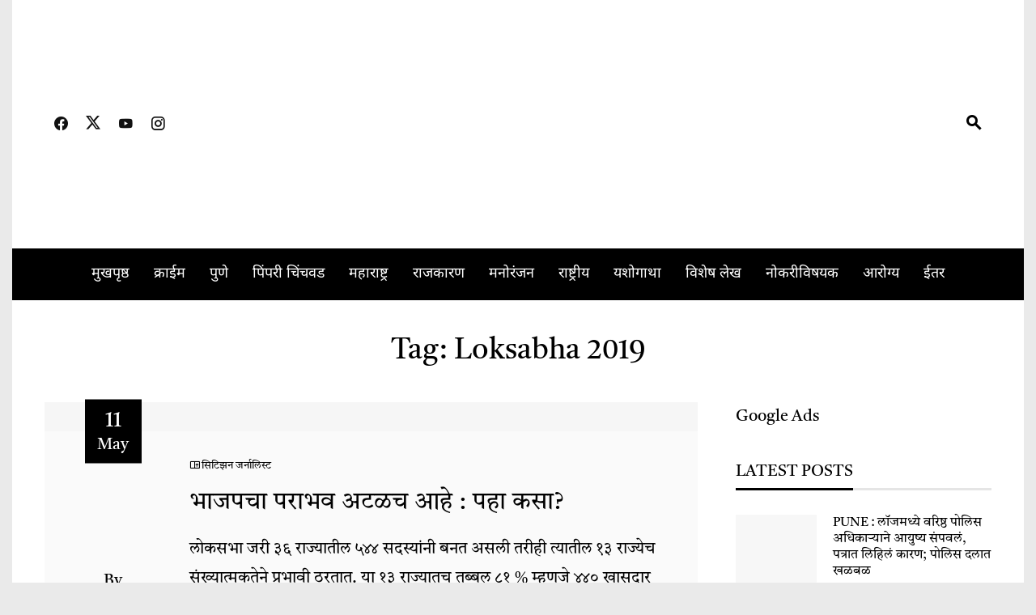

--- FILE ---
content_type: text/html; charset=UTF-8
request_url: https://lokmarathi.in/tag/loksabha-2019/
body_size: 36090
content:
<!DOCTYPE html><html lang="en-US" prefix="og: https://ogp.me/ns#"> <head><meta http-equiv="Content-Type" content="text/html;charset=UTF-8"> <meta charset="UTF-8"> <meta name="viewport" content="width=device-width, initial-scale=1"> <link rel="profile" href="http://gmpg.org/xfn/11"> <title>Loksabha 2019 Archives - Lokmarathi News</title><meta name="robots" content="follow, index, max-snippet:-1, max-video-preview:-1, max-image-preview:large"><link rel="canonical" href="https://lokmarathi.in/tag/loksabha-2019/"><meta property="og:locale" content="en_US"><meta property="og:type" content="article"><meta property="og:title" content="Loksabha 2019 Archives - Lokmarathi News"><meta property="og:url" content="https://lokmarathi.in/tag/loksabha-2019/"><meta property="og:site_name" content="Lokmarathi News"><meta property="article:publisher" content="https://www.facebook.com/LokmarathiNews/"><meta name="twitter:card" content="summary_large_image"><meta name="twitter:title" content="Loksabha 2019 Archives - Lokmarathi News"><meta name="twitter:site" content="@news_lokmarathi"><meta name="twitter:label1" content="Posts"><meta name="twitter:data1" content="3"><link rel="amphtml" href="https://lokmarathi.in/tag/loksabha-2019/amp/"><meta name="generator" content="AMP for WP 1.1.11"><link rel="dns-prefetch" href="//static.addtoany.com"><link rel="dns-prefetch" href="//www.googletagmanager.com"><link rel="dns-prefetch" href="//fonts.googleapis.com"><link rel="dns-prefetch" href="//pagead2.googlesyndication.com"><link rel="alternate" type="application/rss+xml" title="Lokmarathi News » Feed" href="https://lokmarathi.in/feed/"><link rel="alternate" type="application/rss+xml" title="Lokmarathi News » Comments Feed" href="https://lokmarathi.in/comments/feed/"><link rel="alternate" type="application/rss+xml" title="Lokmarathi News » Loksabha 2019 Tag Feed" href="https://lokmarathi.in/tag/loksabha-2019/feed/"><link rel="alternate" type="application/rss+xml" title="Lokmarathi News » Stories Feed" href="https://lokmarathi.in/web-stories/feed/"><style id="wp-img-auto-sizes-contain-inline-css">img:is([sizes=auto i],[sizes^="auto," i]){contain-intrinsic-size:3000px 1500px}</style><link rel="stylesheet" id="dashicons-css" href="https://lokmarathi.in/wp-includes/css/dashicons.min.css?ver=6.9" media="all"><link rel="stylesheet" id="post-views-counter-frontend-css" href="https://lokmarathi.in/wp-content/plugins/post-views-counter/css/frontend.css?ver=1.7.0" media="all"><link rel="stylesheet" id="ht_ctc_main_css-css" href="https://lokmarathi.in/wp-content/plugins/click-to-chat-for-whatsapp/new/inc/assets/css/main.css?ver=4.35" media="all"><style id="wp-emoji-styles-inline-css">img.wp-smiley,img.emoji{display:inline !important;border:none !important;box-shadow:none !important;height:1em !important;width:1em !important;margin:0 0.07em !important;vertical-align:-0.1em !important;background:none !important;padding:0 !important}</style><link rel="stylesheet" id="wp-block-library-css" href="https://lokmarathi.in/wp-includes/css/dist/block-library/style.min.css?ver=6.9" media="all"><style id="wp-block-paragraph-inline-css">.is-small-text{font-size:.875em}.is-regular-text{font-size:1em}.is-large-text{font-size:2.25em}.is-larger-text{font-size:3em}.has-drop-cap:not(:focus):first-letter{float:left;font-size:8.4em;font-style:normal;font-weight:100;line-height:.68;margin:.05em .1em 0 0;text-transform:uppercase}body.rtl .has-drop-cap:not(:focus):first-letter{float:none;margin-left:.1em}p.has-drop-cap.has-background{overflow:hidden}:root:where(p.has-background){padding:1.25em 2.375em}:where(p.has-text-color:not(.has-link-color)) a{color:inherit}p.has-text-align-left[style*="writing-mode:vertical-lr"],p.has-text-align-right[style*="writing-mode:vertical-rl"]{rotate:180deg}</style><style id="wp-block-social-links-inline-css">.wp-block-social-links{background:none;box-sizing:border-box;margin-left:0;padding-left:0;padding-right:0;text-indent:0}.wp-block-social-links .wp-social-link a,.wp-block-social-links .wp-social-link a:hover{border-bottom:0;box-shadow:none;text-decoration:none}.wp-block-social-links .wp-social-link svg{height:1em;width:1em}.wp-block-social-links .wp-social-link span:not(.screen-reader-text){font-size:.65em;margin-left:.5em;margin-right:.5em}.wp-block-social-links.has-small-icon-size{font-size:16px}.wp-block-social-links,.wp-block-social-links.has-normal-icon-size{font-size:24px}.wp-block-social-links.has-large-icon-size{font-size:36px}.wp-block-social-links.has-huge-icon-size{font-size:48px}.wp-block-social-links.aligncenter{display:flex;justify-content:center}.wp-block-social-links.alignright{justify-content:flex-end}.wp-block-social-link{border-radius:9999px;display:block}@media not (prefers-reduced-motion){.wp-block-social-link{transition:transform .1s ease}}.wp-block-social-link{height:auto}.wp-block-social-link a{align-items:center;display:flex;line-height:0}.wp-block-social-link:hover{transform:scale(1.1)}.wp-block-social-links .wp-block-social-link.wp-social-link{display:inline-block;margin:0;padding:0}.wp-block-social-links .wp-block-social-link.wp-social-link .wp-block-social-link-anchor,.wp-block-social-links .wp-block-social-link.wp-social-link .wp-block-social-link-anchor svg,.wp-block-social-links .wp-block-social-link.wp-social-link .wp-block-social-link-anchor:active,.wp-block-social-links .wp-block-social-link.wp-social-link .wp-block-social-link-anchor:hover,.wp-block-social-links .wp-block-social-link.wp-social-link .wp-block-social-link-anchor:visited{color:currentColor;fill:currentColor}:where(.wp-block-social-links:not(.is-style-logos-only)) .wp-social-link{background-color:#f0f0f0;color:#444}:where(.wp-block-social-links:not(.is-style-logos-only)) .wp-social-link-amazon{background-color:#f90;color:#fff}:where(.wp-block-social-links:not(.is-style-logos-only)) .wp-social-link-bandcamp{background-color:#1ea0c3;color:#fff}:where(.wp-block-social-links:not(.is-style-logos-only)) .wp-social-link-behance{background-color:#0757fe;color:#fff}:where(.wp-block-social-links:not(.is-style-logos-only)) .wp-social-link-bluesky{background-color:#0a7aff;color:#fff}:where(.wp-block-social-links:not(.is-style-logos-only)) .wp-social-link-codepen{background-color:#1e1f26;color:#fff}:where(.wp-block-social-links:not(.is-style-logos-only)) .wp-social-link-deviantart{background-color:#02e49b;color:#fff}:where(.wp-block-social-links:not(.is-style-logos-only)) .wp-social-link-discord{background-color:#5865f2;color:#fff}:where(.wp-block-social-links:not(.is-style-logos-only)) .wp-social-link-dribbble{background-color:#e94c89;color:#fff}:where(.wp-block-social-links:not(.is-style-logos-only)) .wp-social-link-dropbox{background-color:#4280ff;color:#fff}:where(.wp-block-social-links:not(.is-style-logos-only)) .wp-social-link-etsy{background-color:#f45800;color:#fff}:where(.wp-block-social-links:not(.is-style-logos-only)) .wp-social-link-facebook{background-color:#0866ff;color:#fff}:where(.wp-block-social-links:not(.is-style-logos-only)) .wp-social-link-fivehundredpx{background-color:#000;color:#fff}:where(.wp-block-social-links:not(.is-style-logos-only)) .wp-social-link-flickr{background-color:#0461dd;color:#fff}:where(.wp-block-social-links:not(.is-style-logos-only)) .wp-social-link-foursquare{background-color:#e65678;color:#fff}:where(.wp-block-social-links:not(.is-style-logos-only)) .wp-social-link-github{background-color:#24292d;color:#fff}:where(.wp-block-social-links:not(.is-style-logos-only)) .wp-social-link-goodreads{background-color:#eceadd;color:#382110}:where(.wp-block-social-links:not(.is-style-logos-only)) .wp-social-link-google{background-color:#ea4434;color:#fff}:where(.wp-block-social-links:not(.is-style-logos-only)) .wp-social-link-gravatar{background-color:#1d4fc4;color:#fff}:where(.wp-block-social-links:not(.is-style-logos-only)) .wp-social-link-instagram{background-color:#f00075;color:#fff}:where(.wp-block-social-links:not(.is-style-logos-only)) .wp-social-link-lastfm{background-color:#e21b24;color:#fff}:where(.wp-block-social-links:not(.is-style-logos-only)) .wp-social-link-linkedin{background-color:#0d66c2;color:#fff}:where(.wp-block-social-links:not(.is-style-logos-only)) .wp-social-link-mastodon{background-color:#3288d4;color:#fff}:where(.wp-block-social-links:not(.is-style-logos-only)) .wp-social-link-medium{background-color:#000;color:#fff}:where(.wp-block-social-links:not(.is-style-logos-only)) .wp-social-link-meetup{background-color:#f6405f;color:#fff}:where(.wp-block-social-links:not(.is-style-logos-only)) .wp-social-link-patreon{background-color:#000;color:#fff}:where(.wp-block-social-links:not(.is-style-logos-only)) .wp-social-link-pinterest{background-color:#e60122;color:#fff}:where(.wp-block-social-links:not(.is-style-logos-only)) .wp-social-link-pocket{background-color:#ef4155;color:#fff}:where(.wp-block-social-links:not(.is-style-logos-only)) .wp-social-link-reddit{background-color:#ff4500;color:#fff}:where(.wp-block-social-links:not(.is-style-logos-only)) .wp-social-link-skype{background-color:#0478d7;color:#fff}:where(.wp-block-social-links:not(.is-style-logos-only)) .wp-social-link-snapchat{background-color:#fefc00;color:#fff;stroke:#000}:where(.wp-block-social-links:not(.is-style-logos-only)) .wp-social-link-soundcloud{background-color:#ff5600;color:#fff}:where(.wp-block-social-links:not(.is-style-logos-only)) .wp-social-link-spotify{background-color:#1bd760;color:#fff}:where(.wp-block-social-links:not(.is-style-logos-only)) .wp-social-link-telegram{background-color:#2aabee;color:#fff}:where(.wp-block-social-links:not(.is-style-logos-only)) .wp-social-link-threads{background-color:#000;color:#fff}:where(.wp-block-social-links:not(.is-style-logos-only)) .wp-social-link-tiktok{background-color:#000;color:#fff}:where(.wp-block-social-links:not(.is-style-logos-only)) .wp-social-link-tumblr{background-color:#011835;color:#fff}:where(.wp-block-social-links:not(.is-style-logos-only)) .wp-social-link-twitch{background-color:#6440a4;color:#fff}:where(.wp-block-social-links:not(.is-style-logos-only)) .wp-social-link-twitter{background-color:#1da1f2;color:#fff}:where(.wp-block-social-links:not(.is-style-logos-only)) .wp-social-link-vimeo{background-color:#1eb7ea;color:#fff}:where(.wp-block-social-links:not(.is-style-logos-only)) .wp-social-link-vk{background-color:#4680c2;color:#fff}:where(.wp-block-social-links:not(.is-style-logos-only)) .wp-social-link-wordpress{background-color:#3499cd;color:#fff}:where(.wp-block-social-links:not(.is-style-logos-only)) .wp-social-link-whatsapp{background-color:#25d366;color:#fff}:where(.wp-block-social-links:not(.is-style-logos-only)) .wp-social-link-x{background-color:#000;color:#fff}:where(.wp-block-social-links:not(.is-style-logos-only)) .wp-social-link-yelp{background-color:#d32422;color:#fff}:where(.wp-block-social-links:not(.is-style-logos-only)) .wp-social-link-youtube{background-color:red;color:#fff}:where(.wp-block-social-links.is-style-logos-only) .wp-social-link{background:none}:where(.wp-block-social-links.is-style-logos-only) .wp-social-link svg{height:1.25em;width:1.25em}:where(.wp-block-social-links.is-style-logos-only) .wp-social-link-amazon{color:#f90}:where(.wp-block-social-links.is-style-logos-only) .wp-social-link-bandcamp{color:#1ea0c3}:where(.wp-block-social-links.is-style-logos-only) .wp-social-link-behance{color:#0757fe}:where(.wp-block-social-links.is-style-logos-only) .wp-social-link-bluesky{color:#0a7aff}:where(.wp-block-social-links.is-style-logos-only) .wp-social-link-codepen{color:#1e1f26}:where(.wp-block-social-links.is-style-logos-only) .wp-social-link-deviantart{color:#02e49b}:where(.wp-block-social-links.is-style-logos-only) .wp-social-link-discord{color:#5865f2}:where(.wp-block-social-links.is-style-logos-only) .wp-social-link-dribbble{color:#e94c89}:where(.wp-block-social-links.is-style-logos-only) .wp-social-link-dropbox{color:#4280ff}:where(.wp-block-social-links.is-style-logos-only) .wp-social-link-etsy{color:#f45800}:where(.wp-block-social-links.is-style-logos-only) .wp-social-link-facebook{color:#0866ff}:where(.wp-block-social-links.is-style-logos-only) .wp-social-link-fivehundredpx{color:#000}:where(.wp-block-social-links.is-style-logos-only) .wp-social-link-flickr{color:#0461dd}:where(.wp-block-social-links.is-style-logos-only) .wp-social-link-foursquare{color:#e65678}:where(.wp-block-social-links.is-style-logos-only) .wp-social-link-github{color:#24292d}:where(.wp-block-social-links.is-style-logos-only) .wp-social-link-goodreads{color:#382110}:where(.wp-block-social-links.is-style-logos-only) .wp-social-link-google{color:#ea4434}:where(.wp-block-social-links.is-style-logos-only) .wp-social-link-gravatar{color:#1d4fc4}:where(.wp-block-social-links.is-style-logos-only) .wp-social-link-instagram{color:#f00075}:where(.wp-block-social-links.is-style-logos-only) .wp-social-link-lastfm{color:#e21b24}:where(.wp-block-social-links.is-style-logos-only) .wp-social-link-linkedin{color:#0d66c2}:where(.wp-block-social-links.is-style-logos-only) .wp-social-link-mastodon{color:#3288d4}:where(.wp-block-social-links.is-style-logos-only) .wp-social-link-medium{color:#000}:where(.wp-block-social-links.is-style-logos-only) .wp-social-link-meetup{color:#f6405f}:where(.wp-block-social-links.is-style-logos-only) .wp-social-link-patreon{color:#000}:where(.wp-block-social-links.is-style-logos-only) .wp-social-link-pinterest{color:#e60122}:where(.wp-block-social-links.is-style-logos-only) .wp-social-link-pocket{color:#ef4155}:where(.wp-block-social-links.is-style-logos-only) .wp-social-link-reddit{color:#ff4500}:where(.wp-block-social-links.is-style-logos-only) .wp-social-link-skype{color:#0478d7}:where(.wp-block-social-links.is-style-logos-only) .wp-social-link-snapchat{color:#fff;stroke:#000}:where(.wp-block-social-links.is-style-logos-only) .wp-social-link-soundcloud{color:#ff5600}:where(.wp-block-social-links.is-style-logos-only) .wp-social-link-spotify{color:#1bd760}:where(.wp-block-social-links.is-style-logos-only) .wp-social-link-telegram{color:#2aabee}:where(.wp-block-social-links.is-style-logos-only) .wp-social-link-threads{color:#000}:where(.wp-block-social-links.is-style-logos-only) .wp-social-link-tiktok{color:#000}:where(.wp-block-social-links.is-style-logos-only) .wp-social-link-tumblr{color:#011835}:where(.wp-block-social-links.is-style-logos-only) .wp-social-link-twitch{color:#6440a4}:where(.wp-block-social-links.is-style-logos-only) .wp-social-link-twitter{color:#1da1f2}:where(.wp-block-social-links.is-style-logos-only) .wp-social-link-vimeo{color:#1eb7ea}:where(.wp-block-social-links.is-style-logos-only) .wp-social-link-vk{color:#4680c2}:where(.wp-block-social-links.is-style-logos-only) .wp-social-link-whatsapp{color:#25d366}:where(.wp-block-social-links.is-style-logos-only) .wp-social-link-wordpress{color:#3499cd}:where(.wp-block-social-links.is-style-logos-only) .wp-social-link-x{color:#000}:where(.wp-block-social-links.is-style-logos-only) .wp-social-link-yelp{color:#d32422}:where(.wp-block-social-links.is-style-logos-only) .wp-social-link-youtube{color:red}.wp-block-social-links.is-style-pill-shape .wp-social-link{width:auto}:root:where(.wp-block-social-links .wp-social-link a){padding:.25em}:root:where(.wp-block-social-links.is-style-logos-only .wp-social-link a){padding:0}:root:where(.wp-block-social-links.is-style-pill-shape .wp-social-link a){padding-left:.6666666667em;padding-right:.6666666667em}.wp-block-social-links:not(.has-icon-color):not(.has-icon-background-color) .wp-social-link-snapchat .wp-block-social-link-label{color:#000}</style><style id="global-styles-inline-css">:root{--wp--preset--aspect-ratio--square:1;--wp--preset--aspect-ratio--4-3:4/3;--wp--preset--aspect-ratio--3-4:3/4;--wp--preset--aspect-ratio--3-2:3/2;--wp--preset--aspect-ratio--2-3:2/3;--wp--preset--aspect-ratio--16-9:16/9;--wp--preset--aspect-ratio--9-16:9/16;--wp--preset--color--black:#000000;--wp--preset--color--cyan-bluish-gray:#abb8c3;--wp--preset--color--white:#ffffff;--wp--preset--color--pale-pink:#f78da7;--wp--preset--color--vivid-red:#cf2e2e;--wp--preset--color--luminous-vivid-orange:#ff6900;--wp--preset--color--luminous-vivid-amber:#fcb900;--wp--preset--color--light-green-cyan:#7bdcb5;--wp--preset--color--vivid-green-cyan:#00d084;--wp--preset--color--pale-cyan-blue:#8ed1fc;--wp--preset--color--vivid-cyan-blue:#0693e3;--wp--preset--color--vivid-purple:#9b51e0;--wp--preset--gradient--vivid-cyan-blue-to-vivid-purple:linear-gradient(135deg,rgb(6,147,227) 0%,rgb(155,81,224) 100%);--wp--preset--gradient--light-green-cyan-to-vivid-green-cyan:linear-gradient(135deg,rgb(122,220,180) 0%,rgb(0,208,130) 100%);--wp--preset--gradient--luminous-vivid-amber-to-luminous-vivid-orange:linear-gradient(135deg,rgb(252,185,0) 0%,rgb(255,105,0) 100%);--wp--preset--gradient--luminous-vivid-orange-to-vivid-red:linear-gradient(135deg,rgb(255,105,0) 0%,rgb(207,46,46) 100%);--wp--preset--gradient--very-light-gray-to-cyan-bluish-gray:linear-gradient(135deg,rgb(238,238,238) 0%,rgb(169,184,195) 100%);--wp--preset--gradient--cool-to-warm-spectrum:linear-gradient(135deg,rgb(74,234,220) 0%,rgb(151,120,209) 20%,rgb(207,42,186) 40%,rgb(238,44,130) 60%,rgb(251,105,98) 80%,rgb(254,248,76) 100%);--wp--preset--gradient--blush-light-purple:linear-gradient(135deg,rgb(255,206,236) 0%,rgb(152,150,240) 100%);--wp--preset--gradient--blush-bordeaux:linear-gradient(135deg,rgb(254,205,165) 0%,rgb(254,45,45) 50%,rgb(107,0,62) 100%);--wp--preset--gradient--luminous-dusk:linear-gradient(135deg,rgb(255,203,112) 0%,rgb(199,81,192) 50%,rgb(65,88,208) 100%);--wp--preset--gradient--pale-ocean:linear-gradient(135deg,rgb(255,245,203) 0%,rgb(182,227,212) 50%,rgb(51,167,181) 100%);--wp--preset--gradient--electric-grass:linear-gradient(135deg,rgb(202,248,128) 0%,rgb(113,206,126) 100%);--wp--preset--gradient--midnight:linear-gradient(135deg,rgb(2,3,129) 0%,rgb(40,116,252) 100%);--wp--preset--font-size--small:0.9rem;--wp--preset--font-size--medium:1.05rem;--wp--preset--font-size--large:clamp(1.39rem,1.39rem + ((1vw - 0.2rem) * 0.836),1.85rem);--wp--preset--font-size--x-large:clamp(1.85rem,1.85rem + ((1vw - 0.2rem) * 1.182),2.5rem);--wp--preset--font-size--xx-large:clamp(2.5rem,2.5rem + ((1vw - 0.2rem) * 1.4),3.27rem);--wp--preset--spacing--20:0.44rem;--wp--preset--spacing--30:0.67rem;--wp--preset--spacing--40:1rem;--wp--preset--spacing--50:1.5rem;--wp--preset--spacing--60:2.25rem;--wp--preset--spacing--70:3.38rem;--wp--preset--spacing--80:5.06rem;--wp--preset--shadow--natural:6px 6px 9px rgba(0,0,0,0.2);--wp--preset--shadow--deep:12px 12px 50px rgba(0,0,0,0.4);--wp--preset--shadow--sharp:6px 6px 0px rgba(0,0,0,0.2);--wp--preset--shadow--outlined:6px 6px 0px -3px rgb(255,255,255),6px 6px rgb(0,0,0);--wp--preset--shadow--crisp:6px 6px 0px rgb(0,0,0)}:root{--wp--style--global--content-size:1100px;--wp--style--global--wide-size:1200px}:where(body){margin:0}.wp-site-blocks > .alignleft{float:left;margin-right:2em}.wp-site-blocks > .alignright{float:right;margin-left:2em}.wp-site-blocks > .aligncenter{justify-content:center;margin-left:auto;margin-right:auto}:where(.wp-site-blocks) > *{margin-block-start:24px;margin-block-end:0}:where(.wp-site-blocks) >:first-child{margin-block-start:0}:where(.wp-site-blocks) >:last-child{margin-block-end:0}:root{--wp--style--block-gap:24px}:root:where(.is-layout-flow) >:first-child{margin-block-start:0}:root:where(.is-layout-flow) >:last-child{margin-block-end:0}:root:where(.is-layout-flow) > *{margin-block-start:24px;margin-block-end:0}:root:where(.is-layout-constrained) >:first-child{margin-block-start:0}:root:where(.is-layout-constrained) >:last-child{margin-block-end:0}:root:where(.is-layout-constrained) > *{margin-block-start:24px;margin-block-end:0}:root:where(.is-layout-flex){gap:24px}:root:where(.is-layout-grid){gap:24px}.is-layout-flow > .alignleft{float:left;margin-inline-start:0;margin-inline-end:2em}.is-layout-flow > .alignright{float:right;margin-inline-start:2em;margin-inline-end:0}.is-layout-flow > .aligncenter{margin-left:auto !important;margin-right:auto !important}.is-layout-constrained > .alignleft{float:left;margin-inline-start:0;margin-inline-end:2em}.is-layout-constrained > .alignright{float:right;margin-inline-start:2em;margin-inline-end:0}.is-layout-constrained > .aligncenter{margin-left:auto !important;margin-right:auto !important}.is-layout-constrained >:where(:not(.alignleft):not(.alignright):not(.alignfull)){max-width:var(--wp--style--global--content-size);margin-left:auto !important;margin-right:auto !important}.is-layout-constrained > .alignwide{max-width:var(--wp--style--global--wide-size)}body .is-layout-flex{display:flex}.is-layout-flex{flex-wrap:wrap;align-items:center}.is-layout-flex >:is(*,div){margin:0}body .is-layout-grid{display:grid}.is-layout-grid >:is(*,div){margin:0}body{padding-top:0px;padding-right:0px;padding-bottom:0px;padding-left:0px}:root:where(.wp-element-button,.wp-block-button__link){background-color:#32373c;border-width:0;color:#fff;font-family:inherit;font-size:inherit;font-style:inherit;font-weight:inherit;letter-spacing:inherit;line-height:inherit;padding-top:calc(0.667em + 2px);padding-right:calc(1.333em + 2px);padding-bottom:calc(0.667em + 2px);padding-left:calc(1.333em + 2px);text-decoration:none;text-transform:inherit}.has-black-color{color:var(--wp--preset--color--black) !important}.has-cyan-bluish-gray-color{color:var(--wp--preset--color--cyan-bluish-gray) !important}.has-white-color{color:var(--wp--preset--color--white) !important}.has-pale-pink-color{color:var(--wp--preset--color--pale-pink) !important}.has-vivid-red-color{color:var(--wp--preset--color--vivid-red) !important}.has-luminous-vivid-orange-color{color:var(--wp--preset--color--luminous-vivid-orange) !important}.has-luminous-vivid-amber-color{color:var(--wp--preset--color--luminous-vivid-amber) !important}.has-light-green-cyan-color{color:var(--wp--preset--color--light-green-cyan) !important}.has-vivid-green-cyan-color{color:var(--wp--preset--color--vivid-green-cyan) !important}.has-pale-cyan-blue-color{color:var(--wp--preset--color--pale-cyan-blue) !important}.has-vivid-cyan-blue-color{color:var(--wp--preset--color--vivid-cyan-blue) !important}.has-vivid-purple-color{color:var(--wp--preset--color--vivid-purple) !important}.has-black-background-color{background-color:var(--wp--preset--color--black) !important}.has-cyan-bluish-gray-background-color{background-color:var(--wp--preset--color--cyan-bluish-gray) !important}.has-white-background-color{background-color:var(--wp--preset--color--white) !important}.has-pale-pink-background-color{background-color:var(--wp--preset--color--pale-pink) !important}.has-vivid-red-background-color{background-color:var(--wp--preset--color--vivid-red) !important}.has-luminous-vivid-orange-background-color{background-color:var(--wp--preset--color--luminous-vivid-orange) !important}.has-luminous-vivid-amber-background-color{background-color:var(--wp--preset--color--luminous-vivid-amber) !important}.has-light-green-cyan-background-color{background-color:var(--wp--preset--color--light-green-cyan) !important}.has-vivid-green-cyan-background-color{background-color:var(--wp--preset--color--vivid-green-cyan) !important}.has-pale-cyan-blue-background-color{background-color:var(--wp--preset--color--pale-cyan-blue) !important}.has-vivid-cyan-blue-background-color{background-color:var(--wp--preset--color--vivid-cyan-blue) !important}.has-vivid-purple-background-color{background-color:var(--wp--preset--color--vivid-purple) !important}.has-black-border-color{border-color:var(--wp--preset--color--black) !important}.has-cyan-bluish-gray-border-color{border-color:var(--wp--preset--color--cyan-bluish-gray) !important}.has-white-border-color{border-color:var(--wp--preset--color--white) !important}.has-pale-pink-border-color{border-color:var(--wp--preset--color--pale-pink) !important}.has-vivid-red-border-color{border-color:var(--wp--preset--color--vivid-red) !important}.has-luminous-vivid-orange-border-color{border-color:var(--wp--preset--color--luminous-vivid-orange) !important}.has-luminous-vivid-amber-border-color{border-color:var(--wp--preset--color--luminous-vivid-amber) !important}.has-light-green-cyan-border-color{border-color:var(--wp--preset--color--light-green-cyan) !important}.has-vivid-green-cyan-border-color{border-color:var(--wp--preset--color--vivid-green-cyan) !important}.has-pale-cyan-blue-border-color{border-color:var(--wp--preset--color--pale-cyan-blue) !important}.has-vivid-cyan-blue-border-color{border-color:var(--wp--preset--color--vivid-cyan-blue) !important}.has-vivid-purple-border-color{border-color:var(--wp--preset--color--vivid-purple) !important}.has-vivid-cyan-blue-to-vivid-purple-gradient-background{background:var(--wp--preset--gradient--vivid-cyan-blue-to-vivid-purple) !important}.has-light-green-cyan-to-vivid-green-cyan-gradient-background{background:var(--wp--preset--gradient--light-green-cyan-to-vivid-green-cyan) !important}.has-luminous-vivid-amber-to-luminous-vivid-orange-gradient-background{background:var(--wp--preset--gradient--luminous-vivid-amber-to-luminous-vivid-orange) !important}.has-luminous-vivid-orange-to-vivid-red-gradient-background{background:var(--wp--preset--gradient--luminous-vivid-orange-to-vivid-red) !important}.has-very-light-gray-to-cyan-bluish-gray-gradient-background{background:var(--wp--preset--gradient--very-light-gray-to-cyan-bluish-gray) !important}.has-cool-to-warm-spectrum-gradient-background{background:var(--wp--preset--gradient--cool-to-warm-spectrum) !important}.has-blush-light-purple-gradient-background{background:var(--wp--preset--gradient--blush-light-purple) !important}.has-blush-bordeaux-gradient-background{background:var(--wp--preset--gradient--blush-bordeaux) !important}.has-luminous-dusk-gradient-background{background:var(--wp--preset--gradient--luminous-dusk) !important}.has-pale-ocean-gradient-background{background:var(--wp--preset--gradient--pale-ocean) !important}.has-electric-grass-gradient-background{background:var(--wp--preset--gradient--electric-grass) !important}.has-midnight-gradient-background{background:var(--wp--preset--gradient--midnight) !important}.has-small-font-size{font-size:var(--wp--preset--font-size--small) !important}.has-medium-font-size{font-size:var(--wp--preset--font-size--medium) !important}.has-large-font-size{font-size:var(--wp--preset--font-size--large) !important}.has-x-large-font-size{font-size:var(--wp--preset--font-size--x-large) !important}.has-xx-large-font-size{font-size:var(--wp--preset--font-size--xx-large) !important}</style><style id="core-block-supports-inline-css">.wp-container-core-social-links-is-layout-24a44033{justify-content:flex-start}</style><link rel="stylesheet" id="gn-frontend-gnfollow-style-css" href="https://lokmarathi.in/wp-content/plugins/gn-publisher/assets/css/gn-frontend-gnfollow.min.css?ver=1.5.26" media="all"><link rel="stylesheet" id="fontawesome-6.3.0-css" href="https://lokmarathi.in/wp-content/plugins/simple-floating-menu/assets/css/fontawesome-6.3.0.css?ver=1.3.2" media="all"><link rel="stylesheet" id="eleganticons-css" href="https://lokmarathi.in/wp-content/plugins/simple-floating-menu/assets/css/eleganticons.css?ver=1.3.2" media="all"><link rel="stylesheet" id="essentialicon-css" href="https://lokmarathi.in/wp-content/plugins/simple-floating-menu/assets/css/essentialicon.css?ver=1.3.2" media="all"><link rel="stylesheet" id="iconfont-css" href="https://lokmarathi.in/wp-content/plugins/simple-floating-menu/assets/css/icofont.css?ver=1.3.2" media="all"><link rel="stylesheet" id="materialdesignicons-css" href="https://lokmarathi.in/wp-content/plugins/smart-blocks/inc/assets/css/materialdesignicons.css?ver=2.8" media="all"><link rel="stylesheet" id="sfm-style-css" href="https://lokmarathi.in/wp-content/plugins/simple-floating-menu/assets/css/style.css?ver=1.3.2" media="all"><style id="sfm-style-inline-css">.sfm-floating-menu a.sfm-shape-button{height:45px;width:45px}.sfm-floating-menu a.sfm-shape-button{font-size:20px}.sfm-floating-menu i{top:0px}.sfm-floating-menu.horizontal{margin:0 -2.5px}.sfm-floating-menu.vertical{margin:-2.5px 0}.sfm-floating-menu.horizontal .sfm-button{margin:0 2.5px}.sfm-floating-menu.vertical .sfm-button{margin:2.5px 0}.sfm-floating-menu.top-left,.sfm-floating-menu.top-right,.sfm-floating-menu.top-middle{top:0px}.sfm-floating-menu.bottom-left,.sfm-floating-menu.bottom-right,.sfm-floating-menu.bottom-middle{bottom:0px}.sfm-floating-menu.top-left,.sfm-floating-menu.bottom-left,.sfm-floating-menu.middle-left{left:0px}.sfm-floating-menu.top-right,.sfm-floating-menu.bottom-right,.sfm-floating-menu.middle-right{right:0px}.sfm-floating-menu{z-index:999}.sfm-floating-menu .sfm-5e91716356773 a.sfm-shape-button{background:#1877f2}.sfm-floating-menu .sfm-5e91716356773 a.sfm-shape-button{color:#FFFFFF}.sfm-floating-menu .sfm-5e91716356773:hover a.sfm-shape-button{background:#000000}.sfm-floating-menu .sfm-5e91716356773:hover a.sfm-shape-button{color:#FFFFFF}.sfm-floating-menu .sfm-5e91716356773 .sfm-tool-tip{background:#000000}.sfm-floating-menu.top-left.horizontal .sfm-5e91716356773 .sfm-tool-tip:after,.sfm-floating-menu.top-middle.horizontal .sfm-5e91716356773 .sfm-tool-tip:after,.sfm-floating-menu.top-right.horizontal .sfm-5e91716356773 .sfm-tool-tip:after{border-color:transparent transparent #000000 transparent}.sfm-floating-menu.top-left.vertical .sfm-5e91716356773 .sfm-tool-tip:after,.sfm-floating-menu.top-middle.vertical .sfm-5e91716356773 .sfm-tool-tip:after,.sfm-floating-menu.bottom-left.vertical .sfm-5e91716356773 .sfm-tool-tip:after,.sfm-floating-menu.bottom-middle.vertical .sfm-5e91716356773 .sfm-tool-tip:after,.sfm-floating-menu.middle-left.vertical .sfm-5e91716356773 .sfm-tool-tip:after{border-color:transparent #000000 transparent transparent}.sfm-floating-menu.top-right.vertical .sfm-5e91716356773 .sfm-tool-tip:after,.sfm-floating-menu.middle-right.vertical .sfm-5e91716356773 .sfm-tool-tip:after,.sfm-floating-menu.bottom-right.vertical .sfm-5e91716356773 .sfm-tool-tip:after{border-color:transparent transparent transparent #000000}.sfm-floating-menu.bottom-left.horizontal .sfm-5e91716356773 .sfm-tool-tip:after,.sfm-floating-menu.bottom-middle.horizontal .sfm-5e91716356773 .sfm-tool-tip:after,.sfm-floating-menu.bottom-right.horizontal .sfm-5e91716356773 .sfm-tool-tip:after,.sfm-floating-menu.middle-left.horizontal .sfm-5e91716356773 .sfm-tool-tip:after,.sfm-floating-menu.middle-right.horizontal .sfm-5e91716356773 .sfm-tool-tip:after{border-color:#000000 transparent transparent transparent}.sfm-floating-menu .sfm-5e91716356773 .sfm-tool-tip a{color:#FFFFFF}.sfm-floating-menu .sfm-1586590096952 a.sfm-shape-button{background:#1da1f2}.sfm-floating-menu .sfm-1586590096952 a.sfm-shape-button{color:#FFFFFF}.sfm-floating-menu .sfm-1586590096952:hover a.sfm-shape-button{background:#000000}.sfm-floating-menu .sfm-1586590096952:hover a.sfm-shape-button{color:#FFFFFF}.sfm-floating-menu .sfm-1586590096952 .sfm-tool-tip{background:#000000}.sfm-floating-menu.top-left.horizontal .sfm-1586590096952 .sfm-tool-tip:after,.sfm-floating-menu.top-middle.horizontal .sfm-1586590096952 .sfm-tool-tip:after,.sfm-floating-menu.top-right.horizontal .sfm-1586590096952 .sfm-tool-tip:after{border-color:transparent transparent #000000 transparent}.sfm-floating-menu.top-left.vertical .sfm-1586590096952 .sfm-tool-tip:after,.sfm-floating-menu.top-middle.vertical .sfm-1586590096952 .sfm-tool-tip:after,.sfm-floating-menu.bottom-left.vertical .sfm-1586590096952 .sfm-tool-tip:after,.sfm-floating-menu.bottom-middle.vertical .sfm-1586590096952 .sfm-tool-tip:after,.sfm-floating-menu.middle-left.vertical .sfm-1586590096952 .sfm-tool-tip:after{border-color:transparent #000000 transparent transparent}.sfm-floating-menu.top-right.vertical .sfm-1586590096952 .sfm-tool-tip:after,.sfm-floating-menu.middle-right.vertical .sfm-1586590096952 .sfm-tool-tip:after,.sfm-floating-menu.bottom-right.vertical .sfm-1586590096952 .sfm-tool-tip:after{border-color:transparent transparent transparent #000000}.sfm-floating-menu.bottom-left.horizontal .sfm-1586590096952 .sfm-tool-tip:after,.sfm-floating-menu.bottom-middle.horizontal .sfm-1586590096952 .sfm-tool-tip:after,.sfm-floating-menu.bottom-right.horizontal .sfm-1586590096952 .sfm-tool-tip:after,.sfm-floating-menu.middle-left.horizontal .sfm-1586590096952 .sfm-tool-tip:after,.sfm-floating-menu.middle-right.horizontal .sfm-1586590096952 .sfm-tool-tip:after{border-color:#000000 transparent transparent transparent}.sfm-floating-menu .sfm-1586590096952 .sfm-tool-tip a{color:#FFFFFF}.sfm-floating-menu .sfm-1586590146234 a.sfm-shape-button{background:#ff0000}.sfm-floating-menu .sfm-1586590146234 a.sfm-shape-button{color:#FFFFFF}.sfm-floating-menu .sfm-1586590146234:hover a.sfm-shape-button{background:#000000}.sfm-floating-menu .sfm-1586590146234:hover a.sfm-shape-button{color:#FFFFFF}.sfm-floating-menu .sfm-1586590146234 .sfm-tool-tip{background:#000000}.sfm-floating-menu.top-left.horizontal .sfm-1586590146234 .sfm-tool-tip:after,.sfm-floating-menu.top-middle.horizontal .sfm-1586590146234 .sfm-tool-tip:after,.sfm-floating-menu.top-right.horizontal .sfm-1586590146234 .sfm-tool-tip:after{border-color:transparent transparent #000000 transparent}.sfm-floating-menu.top-left.vertical .sfm-1586590146234 .sfm-tool-tip:after,.sfm-floating-menu.top-middle.vertical .sfm-1586590146234 .sfm-tool-tip:after,.sfm-floating-menu.bottom-left.vertical .sfm-1586590146234 .sfm-tool-tip:after,.sfm-floating-menu.bottom-middle.vertical .sfm-1586590146234 .sfm-tool-tip:after,.sfm-floating-menu.middle-left.vertical .sfm-1586590146234 .sfm-tool-tip:after{border-color:transparent #000000 transparent transparent}.sfm-floating-menu.top-right.vertical .sfm-1586590146234 .sfm-tool-tip:after,.sfm-floating-menu.middle-right.vertical .sfm-1586590146234 .sfm-tool-tip:after,.sfm-floating-menu.bottom-right.vertical .sfm-1586590146234 .sfm-tool-tip:after{border-color:transparent transparent transparent #000000}.sfm-floating-menu.bottom-left.horizontal .sfm-1586590146234 .sfm-tool-tip:after,.sfm-floating-menu.bottom-middle.horizontal .sfm-1586590146234 .sfm-tool-tip:after,.sfm-floating-menu.bottom-right.horizontal .sfm-1586590146234 .sfm-tool-tip:after,.sfm-floating-menu.middle-left.horizontal .sfm-1586590146234 .sfm-tool-tip:after,.sfm-floating-menu.middle-right.horizontal .sfm-1586590146234 .sfm-tool-tip:after{border-color:#000000 transparent transparent transparent}.sfm-floating-menu .sfm-1586590146234 .sfm-tool-tip a{color:#FFFFFF}.sfm-floating-menu .sfm-1586590556353 a.sfm-shape-button{background:#3f729b}.sfm-floating-menu .sfm-1586590556353 a.sfm-shape-button{color:#FFFFFF}.sfm-floating-menu .sfm-1586590556353:hover a.sfm-shape-button{background:#000000}.sfm-floating-menu .sfm-1586590556353:hover a.sfm-shape-button{color:#FFFFFF}.sfm-floating-menu .sfm-1586590556353 .sfm-tool-tip{background:#000000}.sfm-floating-menu.top-left.horizontal .sfm-1586590556353 .sfm-tool-tip:after,.sfm-floating-menu.top-middle.horizontal .sfm-1586590556353 .sfm-tool-tip:after,.sfm-floating-menu.top-right.horizontal .sfm-1586590556353 .sfm-tool-tip:after{border-color:transparent transparent #000000 transparent}.sfm-floating-menu.top-left.vertical .sfm-1586590556353 .sfm-tool-tip:after,.sfm-floating-menu.top-middle.vertical .sfm-1586590556353 .sfm-tool-tip:after,.sfm-floating-menu.bottom-left.vertical .sfm-1586590556353 .sfm-tool-tip:after,.sfm-floating-menu.bottom-middle.vertical .sfm-1586590556353 .sfm-tool-tip:after,.sfm-floating-menu.middle-left.vertical .sfm-1586590556353 .sfm-tool-tip:after{border-color:transparent #000000 transparent transparent}.sfm-floating-menu.top-right.vertical .sfm-1586590556353 .sfm-tool-tip:after,.sfm-floating-menu.middle-right.vertical .sfm-1586590556353 .sfm-tool-tip:after,.sfm-floating-menu.bottom-right.vertical .sfm-1586590556353 .sfm-tool-tip:after{border-color:transparent transparent transparent #000000}.sfm-floating-menu.bottom-left.horizontal .sfm-1586590556353 .sfm-tool-tip:after,.sfm-floating-menu.bottom-middle.horizontal .sfm-1586590556353 .sfm-tool-tip:after,.sfm-floating-menu.bottom-right.horizontal .sfm-1586590556353 .sfm-tool-tip:after,.sfm-floating-menu.middle-left.horizontal .sfm-1586590556353 .sfm-tool-tip:after,.sfm-floating-menu.middle-right.horizontal .sfm-1586590556353 .sfm-tool-tip:after{border-color:#000000 transparent transparent transparent}.sfm-floating-menu .sfm-1586590556353 .sfm-tool-tip a{color:#FFFFFF}.sfm-floating-menu .sfm-tool-tip a{font-family:Open Sans}.sfm-floating-menu .sfm-tool-tip a{font-weight:400;font-style:normal}.sfm-floating-menu .sfm-tool-tip a{text-transform:none}.sfm-floating-menu .sfm-tool-tip a{text-decoration:none}.sfm-floating-menu .sfm-tool-tip a{font-size:16px}.sfm-floating-menu .sfm-tool-tip a{line-height:1}.sfm-floating-menu .sfm-tool-tip a{letter-spacing:0px}.sfm-floating-menu .sfm-button{--sfm-button-shadow-x:0px}.sfm-floating-menu .sfm-button{--sfm-button-shadow-y:0px}.sfm-floating-menu .sfm-button{--sfm-button-shadow-blur:0px}</style><link rel="stylesheet" id="sfm-fonts-css" href="https://fonts.googleapis.com/css?display=swap&amp;family=Open+Sans%3A300%2C400%2C500%2C600%2C700%2C800%2C300i%2C400i%2C500i%2C600i%2C700i%2C800i&amp;subset=latin%2Clatin-ext&amp;ver=1.3.2" media="all"><link rel="stylesheet" id="viral-news-style-css" href="https://lokmarathi.in/wp-content/themes/viral-news/style.css?ver=2.04" media="all"><style id="viral-news-style-inline-css">:root{--viral-news-template-color:#000000;--viral-news-header-image:url();--viral-news-header-padding:50px 0;--viral-news-body-family:'Tiro Devanagari Marathi',serif;--viral-news-body-size:20px;--viral-news-body-color:#000000;--viral-news-header-family:'Tiro Devanagari Marathi',serif;--viral-news-header-text-decoration:none;--viral-news-menu-family:'Noto Sans Devanagari',serif;--viral-news-menu-size:18px}</style><link rel="stylesheet" id="twittericon-css" href="https://lokmarathi.in/wp-content/themes/viral-news/css/twittericon.css?ver=2.04" media="all"><link rel="stylesheet" id="owl-carousel-css" href="https://lokmarathi.in/wp-content/plugins/smart-blocks/inc/assets/css/owl.carousel.css?ver=2.8" media="all"><link rel="stylesheet" id="viral-news-fonts-css" href="https://lokmarathi.in/wp-content/fonts/bc8583263fe5cd8c70ec12bb7d774d36.css" media="all"><link rel="stylesheet" id="addtoany-css" href="https://lokmarathi.in/wp-content/plugins/add-to-any/addtoany.min.css?ver=1.16" media="all"><link rel="stylesheet" id="pwaforwp-style-css" href="https://lokmarathi.in/wp-content/plugins/pwa-for-wp/assets/css/pwaforwp-main.min.css?ver=1.7.83" media="all"><script src="https://lokmarathi.in/wp-includes/js/jquery/jquery.min.js?ver=3.7.1&amp;time=1768870446" id="jquery-core-js" type="cwvpsbdelayedscript" defer></script><script src="https://lokmarathi.in/wp-includes/js/jquery/jquery-migrate.min.js?ver=3.4.1&amp;time=1768870446" id="jquery-migrate-js" type="cwvpsbdelayedscript" defer></script><script id="addtoany-core-js-before" type="cwvpsbdelayedscript">
window.a2a_config=window.a2a_config||{};a2a_config.callbacks=[];a2a_config.overlays=[];a2a_config.templates={};
//# sourceURL=addtoany-core-js-before
</script><script defer src="https://static.addtoany.com/menu/page.js?time=1768870446" id="addtoany-core-js" type="cwvpsbdelayedscript"></script><script defer src="https://lokmarathi.in/wp-content/plugins/add-to-any/addtoany.min.js?ver=1.1&amp;time=1768870446" id="addtoany-jquery-js" type="cwvpsbdelayedscript"></script><script id="cwvpsb_lazyload-js-extra" type="cwvpsbdelayedscript">
var cwvpsb_lazyload = {"type":"lazy"};
//# sourceURL=cwvpsb_lazyload-js-extra
</script><script src="https://lokmarathi.in/wp-content/plugins/core-web-vitals-pagespeed-booster/includes/images/lazy-load-public.min.js?ver=1.0.27&amp;time=1768870446" id="cwvpsb_lazyload-js" type="cwvpsbdelayedscript" defer></script><script src="https://www.googletagmanager.com/gtag/js?id=GT-PLTMHSK&amp;time=1768870446" id="google_gtagjs-js" async></script><script id="google_gtagjs-js-after" type="cwvpsbdelayedscript">
window.dataLayer = window.dataLayer || [];function gtag(){dataLayer.push(arguments);}
gtag("set","linker",{"domains":["lokmarathi.in"]});
gtag("js", new Date());
gtag("set", "developer_id.dZTNiMT", true);
gtag("config", "GT-PLTMHSK");
//# sourceURL=google_gtagjs-js-after
</script><link rel="https://api.w.org/" href="https://lokmarathi.in/wp-json/"><link rel="alternate" title="JSON" type="application/json" href="https://lokmarathi.in/wp-json/wp/v2/tags/52"><link rel="EditURI" type="application/rsd+xml" title="RSD" href="https://lokmarathi.in/xmlrpc.php?rsd"><meta name="generator" content="WordPress 6.9"><style id="custom-logo-css">.vn-site-title,.vn-site-description{position:absolute;clip-path:inset(50%)}</style><meta name="generator" content="Site Kit by Google 1.170.0"><meta name="google-site-verification" content="2EONWIfE9wqby3-XsvirOzOXMWUnmFxzkHs7qbSqCic"><meta name="facebook-domain-verification" content="83e9bn78eqzcp8rvshcph5j4avjlwq"><meta name="msvalidate.01" content="9FC0E7C525C8A95B84B92FC94480294C"><script async src="https://www.googletagmanager.com/gtag/js?id=UA-148100820-1"></script><script type="cwvpsbdelayedscript">
window.dataLayer = window.dataLayer || [];
function gtag(){dataLayer.push(arguments);}
gtag('js', new Date());
gtag('config', 'UA-148100820-1');
</script><script>(function(w,d,s,l,i){w[l]=w[l]||[];w[l].push({'gtm.start':
new Date().getTime(),event:'gtm.js'});var f=d.getElementsByTagName(s)[0],
j=d.createElement(s),dl=l!='dataLayer'?'&l='+l:'';j.async=true;j.src=
'https://www.googletagmanager.com/gtm.js?id='+i+dl;f.parentNode.insertBefore(j,f);
})(window,document,'script','dataLayer','GTM-WHFMB5B');</script><script data-ad-client="ca-pub-8908779381380531" async src="https://pagead2.googlesyndication.com/pagead/js/adsbygoogle.js" type="cwvpsbdelayedscript" defer></script><script async custom-element="amp-auto-ads" src="https://cdn.ampproject.org/v0/amp-auto-ads-0.1.js" type="cwvpsbdelayedscript" defer>
</script><meta name="google-site-verification" content="2EONWIfE9wqby3-XsvirOzOXMWUnmFxzkHs7qbSqCic"> <style> body{}</style> <meta name="google-adsense-platform-account" content="ca-host-pub-2644536267352236"><meta name="google-adsense-platform-domain" content="sitekit.withgoogle.com"><script type="application/ld+json" class="saswp-schema-markup-output">
[{"@context":"https:\/\/schema.org\/","@type":"ItemList","itemListElement":[{"@type":"ListItem","position":1,"item":{"@type":"NewsArticle","headline":"\u092d\u093e\u091c\u092a\u091a\u093e \u092a\u0930\u093e\u092d\u0935 \u0905\u091f\u0933\u091a \u0906\u0939\u0947 : \u092a\u0939\u093e \u0915\u0938\u093e?","url":"https:\/\/lokmarathi.in\/bjps-defeat-is-inevitable-see-how\/","datePublished":"2019-05-11T13:28:02+05:30","dateModified":"2019-07-31T16:14:00+05:30","mainEntityOfPage":"https:\/\/lokmarathi.in\/bjps-defeat-is-inevitable-see-how\/","author":{"@type":"Person","name":"Lokmarathi Team","url":"https:\/\/lokmarathi.in\/author\/lokmarathi\/","sameAs":["https:\/\/lokmarathi.in","https:\/\/www.facebook.com\/LokmarathiNews","news_lokmarathi","https:\/\/www.instagram.com\/lokmarathinews.live","https:\/\/www.youtube.com\/channel\/UCWR-vQd8yPqPtyjqKFCUuiQ?view_as=subscriber"],"image":{"@type":"ImageObject","url":"https:\/\/secure.gravatar.com\/avatar\/840231f09bee399b5efd4457ba7554c1a1cf065b271fcb4c6fd0348bd0b01fec?s=96&d=mm&r=g","height":96,"width":96}},"publisher":{"@type":"Organization","name":"Lokmarathi News","url":"https:\/\/lokmarathi.in","logo":{"@type":"ImageObject","url":"https:\/\/lokmarathi.in\/wp-content\/uploads\/2023\/05\/lokmarathi_1200_630.jpg","width":1200,"height":630}},"image":[{"@type":"ImageObject","@id":"https:\/\/lokmarathi.in\/bjps-defeat-is-inevitable-see-how\/#primaryimage","url":"https:\/\/lokmarathi.in\/wp-content\/uploads\/2019\/05\/IMG_20190511_132140.jpg","width":"1480","height":"1194"},{"@type":"ImageObject","url":"https:\/\/lokmarathi.in\/wp-content\/uploads\/2019\/05\/IMG_20190511_132140-1200x900.jpg","width":"1200","height":"900"},{"@type":"ImageObject","url":"https:\/\/lokmarathi.in\/wp-content\/uploads\/2019\/05\/IMG_20190511_132140-1200x675.jpg","width":"1200","height":"675"},{"@type":"ImageObject","url":"https:\/\/lokmarathi.in\/wp-content\/uploads\/2019\/05\/IMG_20190511_132140-1194x1194.jpg","width":"1194","height":"1194"}]}},{"@type":"ListItem","position":2,"item":{"@type":"NewsArticle","headline":"\u092e\u0924\u0926\u093e\u0930\u093e\u0902\u0928\u093e \u092a\u0948\u0938\u0947 \u0935\u093e\u091f\u092a \u0915\u0930\u0923\u093e\u0931\u094d\u092f\u093e \u0930\u093e\u0937\u094d\u091f\u094d\u0930\u0935\u093e\u0926\u0940\u091a\u094d\u092f\u093e \u0915\u093e\u0930\u094d\u092f\u0915\u0930\u094d\u0924\u094d\u092f\u093e\u0902\u0928\u093e \u0905\u091f\u0915","url":"https:\/\/lokmarathi.in\/two-workers-distributed-money-to-voters-are-arrested\/","datePublished":"2019-04-27T15:38:51+05:30","dateModified":"2019-07-31T16:14:28+05:30","mainEntityOfPage":"https:\/\/lokmarathi.in\/two-workers-distributed-money-to-voters-are-arrested\/","author":{"@type":"Person","name":"Lokmarathi Team","url":"https:\/\/lokmarathi.in\/author\/lokmarathi\/","sameAs":["https:\/\/lokmarathi.in","https:\/\/www.facebook.com\/LokmarathiNews","news_lokmarathi","https:\/\/www.instagram.com\/lokmarathinews.live","https:\/\/www.youtube.com\/channel\/UCWR-vQd8yPqPtyjqKFCUuiQ?view_as=subscriber"],"image":{"@type":"ImageObject","url":"https:\/\/secure.gravatar.com\/avatar\/840231f09bee399b5efd4457ba7554c1a1cf065b271fcb4c6fd0348bd0b01fec?s=96&d=mm&r=g","height":96,"width":96}},"publisher":{"@type":"Organization","name":"Lokmarathi News","url":"https:\/\/lokmarathi.in","logo":{"@type":"ImageObject","url":"https:\/\/lokmarathi.in\/wp-content\/uploads\/2023\/05\/lokmarathi_1200_630.jpg","width":1200,"height":630}},"image":[{"@type":"ImageObject","@id":"https:\/\/lokmarathi.in\/two-workers-distributed-money-to-voters-are-arrested\/#primaryimage","url":"https:\/\/lokmarathi.in\/wp-content\/uploads\/2019\/04\/UK-police-1200x800.jpg","width":"1200","height":"800"},{"@type":"ImageObject","url":"https:\/\/lokmarathi.in\/wp-content\/uploads\/2019\/04\/UK-police-1200x900.jpg","width":"1200","height":"900"},{"@type":"ImageObject","url":"https:\/\/lokmarathi.in\/wp-content\/uploads\/2019\/04\/UK-police-1200x675.jpg","width":"1200","height":"675"},{"@type":"ImageObject","url":"https:\/\/lokmarathi.in\/wp-content\/uploads\/2019\/04\/UK-police-800x800.jpg","width":"800","height":"800"}]}},{"@type":"ListItem","position":3,"item":{"@type":"NewsArticle","headline":"\u0925\u0947\u0930\u0917\u093e\u0935\u092e\u0927\u0940\u0932 \u092c\u093e\u0930\u0923\u0947 \u092a\u0930\u093f\u0935\u093e\u0930\u093e\u091a\u093e \u092a\u093e\u0930\u094d\u0925 \u092a\u0935\u093e\u0930\u093e\u0902\u0928\u093e \u092a\u093e\u0920\u093f\u0902\u092c\u093e","url":"https:\/\/lokmarathi.in\/barne-family-support-parth-pawar\/","datePublished":"2019-04-20T00:44:44+05:30","dateModified":"2023-08-04T14:35:55+05:30","mainEntityOfPage":"https:\/\/lokmarathi.in\/barne-family-support-parth-pawar\/","author":{"@type":"Person","name":"Lokmarathi Team","url":"https:\/\/lokmarathi.in\/author\/lokmarathi\/","sameAs":["https:\/\/lokmarathi.in","https:\/\/www.facebook.com\/LokmarathiNews","news_lokmarathi","https:\/\/www.instagram.com\/lokmarathinews.live","https:\/\/www.youtube.com\/channel\/UCWR-vQd8yPqPtyjqKFCUuiQ?view_as=subscriber"],"image":{"@type":"ImageObject","url":"https:\/\/secure.gravatar.com\/avatar\/840231f09bee399b5efd4457ba7554c1a1cf065b271fcb4c6fd0348bd0b01fec?s=96&d=mm&r=g","height":96,"width":96}},"publisher":{"@type":"Organization","name":"Lokmarathi News","url":"https:\/\/lokmarathi.in","logo":{"@type":"ImageObject","url":"https:\/\/lokmarathi.in\/wp-content\/uploads\/2023\/05\/lokmarathi_1200_630.jpg","width":1200,"height":630}},"image":[{"@type":"ImageObject","@id":"https:\/\/lokmarathi.in\/barne-family-support-parth-pawar\/#primaryimage","url":"https:\/\/lokmarathi.in\/wp-content\/uploads\/2019\/04\/IMG-20190420-WA0004-1200x900.jpg","width":"1200","height":"900"},{"@type":"ImageObject","url":"https:\/\/lokmarathi.in\/wp-content\/uploads\/2019\/04\/IMG-20190420-WA0004-1200x720.jpg","width":"1200","height":"720"},{"@type":"ImageObject","url":"https:\/\/lokmarathi.in\/wp-content\/uploads\/2019\/04\/IMG-20190420-WA0004-1200x675.jpg","width":"1200","height":"675"},{"@type":"ImageObject","url":"https:\/\/lokmarathi.in\/wp-content\/uploads\/2019\/04\/IMG-20190420-WA0004-600x600.jpg","width":"600","height":"600"}]}}]},
{"@context":"https:\/\/schema.org\/","@graph":[{"@context":"https:\/\/schema.org\/","@type":"SiteNavigationElement","@id":"https:\/\/lokmarathi.in\/#%e0%a4%ae%e0%a5%81%e0%a4%96%e0%a4%aa%e0%a5%83%e0%a4%b7%e0%a5%8d%e0%a4%a0","name":"\u092e\u0941\u0916\u092a\u0943\u0937\u094d\u0920","url":"https:\/\/lokmarathi.in\/"},{"@context":"https:\/\/schema.org\/","@type":"SiteNavigationElement","@id":"https:\/\/lokmarathi.in\/#%e0%a4%95%e0%a5%8d%e0%a4%b0%e0%a4%be%e0%a4%88%e0%a4%ae","name":"\u0915\u094d\u0930\u093e\u0908\u092e","url":"https:\/\/lokmarathi.in\/category\/crime-news\/"},{"@context":"https:\/\/schema.org\/","@type":"SiteNavigationElement","@id":"https:\/\/lokmarathi.in\/#%e0%a4%aa%e0%a5%81%e0%a4%a3%e0%a5%87","name":"\u092a\u0941\u0923\u0947","url":"https:\/\/lokmarathi.in\/category\/pune\/"},{"@context":"https:\/\/schema.org\/","@type":"SiteNavigationElement","@id":"https:\/\/lokmarathi.in\/#%e0%a4%aa%e0%a4%bf%e0%a4%82%e0%a4%aa%e0%a4%b0%e0%a5%80-%e0%a4%9a%e0%a4%bf%e0%a4%82%e0%a4%9a%e0%a4%b5%e0%a4%a1","name":"\u092a\u093f\u0902\u092a\u0930\u0940 \u091a\u093f\u0902\u091a\u0935\u0921","url":"https:\/\/lokmarathi.in\/category\/pimpri-chinchwad-news\/"},{"@context":"https:\/\/schema.org\/","@type":"SiteNavigationElement","@id":"https:\/\/lokmarathi.in\/#%e0%a4%ae%e0%a4%b9%e0%a4%be%e0%a4%b0%e0%a4%be%e0%a4%b7%e0%a5%8d%e0%a4%9f%e0%a5%8d%e0%a4%b0","name":"\u092e\u0939\u093e\u0930\u093e\u0937\u094d\u091f\u094d\u0930","url":"https:\/\/lokmarathi.in\/category\/maharashtra\/"},{"@context":"https:\/\/schema.org\/","@type":"SiteNavigationElement","@id":"https:\/\/lokmarathi.in\/#%e0%a4%b0%e0%a4%be%e0%a4%9c%e0%a4%95%e0%a4%be%e0%a4%b0%e0%a4%a3","name":"\u0930\u093e\u091c\u0915\u093e\u0930\u0923","url":"https:\/\/lokmarathi.in\/category\/politics\/"},{"@context":"https:\/\/schema.org\/","@type":"SiteNavigationElement","@id":"https:\/\/lokmarathi.in\/#%e0%a4%ae%e0%a4%a8%e0%a5%8b%e0%a4%b0%e0%a4%82%e0%a4%9c%e0%a4%a8","name":"\u092e\u0928\u094b\u0930\u0902\u091c\u0928","url":"https:\/\/lokmarathi.in\/category\/entertainment-news\/"},{"@context":"https:\/\/schema.org\/","@type":"SiteNavigationElement","@id":"https:\/\/lokmarathi.in\/#%e0%a4%b0%e0%a4%be%e0%a4%b7%e0%a5%8d%e0%a4%9f%e0%a5%8d%e0%a4%b0%e0%a5%80%e0%a4%af","name":"\u0930\u093e\u0937\u094d\u091f\u094d\u0930\u0940\u092f","url":"https:\/\/lokmarathi.in\/category\/national\/"},{"@context":"https:\/\/schema.org\/","@type":"SiteNavigationElement","@id":"https:\/\/lokmarathi.in\/#%e0%a4%af%e0%a4%b6%e0%a5%8b%e0%a4%97%e0%a4%be%e0%a4%a5%e0%a4%be","name":"\u092f\u0936\u094b\u0917\u093e\u0925\u093e","url":"https:\/\/lokmarathi.in\/category\/yashogatha\/"},{"@context":"https:\/\/schema.org\/","@type":"SiteNavigationElement","@id":"https:\/\/lokmarathi.in\/#%e0%a4%b5%e0%a4%bf%e0%a4%b6%e0%a5%87%e0%a4%b7-%e0%a4%b2%e0%a5%87%e0%a4%96","name":"\u0935\u093f\u0936\u0947\u0937 \u0932\u0947\u0916","url":"https:\/\/lokmarathi.in\/category\/lok-marathi-special\/"},{"@context":"https:\/\/schema.org\/","@type":"SiteNavigationElement","@id":"https:\/\/lokmarathi.in\/#%e0%a4%a8%e0%a5%8b%e0%a4%95%e0%a4%b0%e0%a5%80%e0%a4%b5%e0%a4%bf%e0%a4%b7%e0%a4%af%e0%a4%95","name":"\u0928\u094b\u0915\u0930\u0940\u0935\u093f\u0937\u092f\u0915","url":"https:\/\/lokmarathi.in\/category\/careers\/"},{"@context":"https:\/\/schema.org\/","@type":"SiteNavigationElement","@id":"https:\/\/lokmarathi.in\/#%e0%a4%86%e0%a4%b0%e0%a5%8b%e0%a4%97%e0%a5%8d%e0%a4%af","name":"\u0906\u0930\u094b\u0917\u094d\u092f","url":"https:\/\/lokmarathi.in\/category\/health-tips\/"},{"@context":"https:\/\/schema.org\/","@type":"SiteNavigationElement","@id":"https:\/\/lokmarathi.in\/#%e0%a4%88-%e0%a4%aa%e0%a5%87%e0%a4%aa%e0%a4%b0","name":"\u0908-\u092a\u0947\u092a\u0930","url":"https:\/\/lokmarathi.in\/category\/epaper\/"},{"@context":"https:\/\/schema.org\/","@type":"SiteNavigationElement","@id":"https:\/\/lokmarathi.in\/#%e0%a4%b8%e0%a4%be%e0%a4%ae%e0%a4%be%e0%a4%9c%e0%a4%bf%e0%a4%95","name":"\u0938\u093e\u092e\u093e\u091c\u093f\u0915","url":"https:\/\/lokmarathi.in\/category\/social\/"},{"@context":"https:\/\/schema.org\/","@type":"SiteNavigationElement","@id":"https:\/\/lokmarathi.in\/#%e0%a4%95%e0%a5%8d%e0%a4%b0%e0%a5%80%e0%a4%a1%e0%a4%be","name":"\u0915\u094d\u0930\u0940\u0921\u093e","url":"https:\/\/lokmarathi.in\/category\/sports\/"},{"@context":"https:\/\/schema.org\/","@type":"SiteNavigationElement","@id":"https:\/\/lokmarathi.in\/#%e0%a4%96%e0%a4%b5%e0%a4%af%e0%a5%8d%e0%a4%af%e0%a5%87","name":"\u0916\u0935\u092f\u094d\u092f\u0947","url":"https:\/\/lokmarathi.in\/category\/food\/"},{"@context":"https:\/\/schema.org\/","@type":"SiteNavigationElement","@id":"https:\/\/lokmarathi.in\/#%e0%a4%b5%e0%a4%be%e0%a4%af%e0%a4%b0%e0%a4%b2","name":"\u0935\u093e\u092f\u0930\u0932","url":"https:\/\/lokmarathi.in\/category\/viral\/"},{"@context":"https:\/\/schema.org\/","@type":"SiteNavigationElement","@id":"https:\/\/lokmarathi.in\/#%e0%a4%b6%e0%a5%88%e0%a4%95%e0%a5%8d%e0%a4%b7%e0%a4%a3%e0%a4%bf%e0%a4%95","name":"\u0936\u0948\u0915\u094d\u0937\u0923\u093f\u0915","url":"https:\/\/lokmarathi.in\/category\/educational-schools-colleges\/"},{"@context":"https:\/\/schema.org\/","@type":"SiteNavigationElement","@id":"https:\/\/lokmarathi.in\/#%e0%a4%b8%e0%a4%be%e0%a4%b9%e0%a4%bf%e0%a4%a4%e0%a5%8d%e0%a4%af","name":"\u0938\u093e\u0939\u093f\u0924\u094d\u092f","url":"https:\/\/lokmarathi.in\/category\/sahittya\/"},{"@context":"https:\/\/schema.org\/","@type":"SiteNavigationElement","@id":"https:\/\/lokmarathi.in\/#%e0%a4%b8%e0%a4%bf%e0%a4%9f%e0%a4%bf%e0%a4%9d%e0%a4%a8-%e0%a4%9c%e0%a4%b0%e0%a5%8d%e0%a4%a8%e0%a4%be%e0%a4%b2%e0%a4%bf%e0%a4%b8%e0%a5%8d%e0%a4%9f","name":"\u0938\u093f\u091f\u093f\u091d\u0928 \u091c\u0930\u094d\u0928\u093e\u0932\u093f\u0938\u094d\u091f","url":"https:\/\/lokmarathi.in\/category\/citizen-journalist\/"}]},
{"@context":"https:\/\/schema.org\/","@type":"BreadcrumbList","@id":"https:\/\/lokmarathi.in\/tag\/loksabha-2019\/#breadcrumb","itemListElement":[{"@type":"ListItem","position":1,"item":{"@id":"https:\/\/lokmarathi.in","name":"Lokmarathi News"}},{"@type":"ListItem","position":2,"item":{"@id":"https:\/\/lokmarathi.in\/tag\/loksabha-2019\/","name":"Loksabha 2019"}}]}]
</script> <meta name="onesignal" content="wordpress-plugin"> <script type="cwvpsbdelayedscript">
window.OneSignalDeferred = window.OneSignalDeferred || [];
OneSignalDeferred.push(function(OneSignal) {
var oneSignal_options = {};
window._oneSignalInitOptions = oneSignal_options;
oneSignal_options['serviceWorkerParam'] = { scope: '/wp-content/plugins/onesignal-free-web-push-notifications/sdk_files/push/onesignal/' };
oneSignal_options['serviceWorkerPath'] = 'OneSignalSDKWorker.js';
OneSignal.Notifications.setDefaultUrl("https://lokmarathi.in");
oneSignal_options['wordpress'] = true;
oneSignal_options['appId'] = '01d6434e-d470-447a-9577-da11b06537dd';
oneSignal_options['allowLocalhostAsSecureOrigin'] = true;
oneSignal_options['welcomeNotification'] = { };
oneSignal_options['welcomeNotification']['title'] = "";
oneSignal_options['welcomeNotification']['message'] = "";
oneSignal_options['path'] = "https://lokmarathi.in/wp-content/plugins/onesignal-free-web-push-notifications/sdk_files/";
oneSignal_options['promptOptions'] = { };
oneSignal_options['notifyButton'] = { };
oneSignal_options['notifyButton']['enable'] = true;
oneSignal_options['notifyButton']['position'] = 'bottom-right';
oneSignal_options['notifyButton']['theme'] = 'default';
oneSignal_options['notifyButton']['size'] = 'medium';
oneSignal_options['notifyButton']['displayPredicate'] = function() {
return !OneSignal.User.PushSubscription.optedIn;
};
oneSignal_options['notifyButton']['showCredit'] = true;
oneSignal_options['notifyButton']['text'] = {};
oneSignal_options['notifyButton']['text']['tip.state.unsubscribed'] = 'Thank you for using LokMarathi subscription, you can SUBSCRIBE again anytime!';
oneSignal_options['notifyButton']['text']['tip.state.subscribed'] = 'Thank you for subscribing LokMarathi notifications, we promise we will not spam you!';
OneSignal.init(window._oneSignalInitOptions);
OneSignal.Slidedown.promptPush()      });
function documentInitOneSignal() {
var oneSignal_elements = document.getElementsByClassName("OneSignal-prompt");
var oneSignalLinkClickHandler = function(event) { OneSignal.Notifications.requestPermission(); event.preventDefault(); };        for(var i = 0; i < oneSignal_elements.length; i++)
oneSignal_elements[i].addEventListener('click', oneSignalLinkClickHandler, false);
}
if (document.readyState === 'complete') {
documentInitOneSignal();
}
else {
window.addEventListener("load", function(event){
documentInitOneSignal();
});
}
</script><script>
( function( w, d, s, l, i ) {
w[l] = w[l] || [];
w[l].push( {'gtm.start': new Date().getTime(), event: 'gtm.js'} );
var f = d.getElementsByTagName( s )[0],
j = d.createElement( s ), dl = l != 'dataLayer' ? '&l=' + l : '';
j.async = true;
j.src = 'https://www.googletagmanager.com/gtm.js?id=' + i + dl;
f.parentNode.insertBefore( j, f );
} )( window, document, 'script', 'dataLayer', 'GTM-PTF7R4G4' );
</script><script async src="https://pagead2.googlesyndication.com/pagead/js/adsbygoogle.js?client=ca-pub-8908779381380531&amp;host=ca-host-pub-2644536267352236" crossorigin="anonymous" type="cwvpsbdelayedscript" defer></script> <script type="cwvpsbdelayedscript">
if(screen.width<769){
window.location = "https://lokmarathi.in/tag/loksabha-2019/amp/";
}
</script><link rel="icon" href="https://lokmarathi.in/wp-content/uploads/2023/04/cropped-cropped-Lokmarathi_logo-32x32.png" sizes="32x32"><link rel="icon" href="https://lokmarathi.in/wp-content/uploads/2023/04/cropped-cropped-Lokmarathi_logo-192x192.png" sizes="192x192"><meta name="msapplication-TileImage" content="https://lokmarathi.in/wp-content/uploads/2023/04/cropped-cropped-Lokmarathi_logo-270x270.png"><meta name="pwaforwp" content="wordpress-plugin"> <meta name="theme-color" content="#D5E0EB"> <meta name="apple-mobile-web-app-title" content="Lokmarathi News"> <meta name="application-name" content="Lokmarathi News"> <meta name="apple-mobile-web-app-capable" content="yes"> <meta name="apple-mobile-web-app-status-bar-style" content="default"> <meta name="mobile-web-app-capable" content="yes"> <meta name="apple-touch-fullscreen" content="yes"><link rel="apple-touch-icon" sizes="192x192" href="https://lokmarathi.in/wp-content/plugins/pwa-for-wp/images/logo.png"><link rel="apple-touch-icon" sizes="512x512" href="https://lokmarathi.in/wp-content/plugins/pwa-for-wp/images/logo-512x512.png"> </head> <body class="archive tag tag-loksabha-2019 tag-52 wp-custom-logo wp-embed-responsive wp-theme-viral-news metaslider-plugin group-blog vn-boxed"> <noscript><iframe src="https://www.googletagmanager.com/ns.html?id=GTM-PTF7R4G4" height="0" width="0" style="display:none;visibility:hidden"></iframe></noscript><noscript><iframe src="https://www.googletagmanager.com/ns.html?id=GTM-WHFMB5B" height="0" width="0" style="display:none;visibility:hidden"></iframe></noscript><amp-auto-ads type="adsense" data-ad-client="ca-pub-8908779381380531"></amp-auto-ads> <div id="vn-page"> <a class="skip-link screen-reader-text" href="#vn-content">Skip to content</a> <header id="vn-masthead" class="vn-site-header" itemtype="https://schema.org/WPHeader" itemscope=""><meta http-equiv="Content-Type" content="text/html;charset=UTF-8"> <div class="vn-header vn-black"> <div class="vn-container"> <div class="vn-header-social-icons"><a class="vn-facebook" href="https://www.facebook.com/LokmarathiNews/" target="_blank"><i class="mdi-facebook"></i></a><a class="vn-twitter" href="https://mobile.twitter.com/news_lokmarathi/" target="_blank"><i class="ti-x-twitter"></i></a><a class="vn-youtube" href="https://www.youtube.com/c/lokmarathi/" target="_blank"><i class="mdi-youtube"></i></a><a class="vn-instagram" href="https://www.instagram.com/lokmarathi/" target="_blank"><i class="mdi-instagram"></i></a></div> <div id="vn-site-branding"> <a href="https://lokmarathi.in/" class="custom-logo-link" rel="home"><img width="187" height="106" class="custom-logo cwvlazyload" alt="Cropped Lokmarathi Logo" decoding="async" data-src="https://lokmarathi.in/wp-content/uploads/2019/11/cropped-lokmarathi-logo.jpg" src="[data-uri]"></a> </div> <div class="vn-header-search"><span><i class="mdi-magnify"></i></span></div> </div> </div> <nav id="vn-site-navigation" class="vn-main-navigation vn-dark"> <div class="vn-container"> <div class="vn-header-search"><span><i class="mdi-magnify"></i></span></div> <a href="#" class="vn-toggle-menu"><span></span></a> <div class="vn-menu vn-clearfix"><ul id="menu-primary" class="vn-clearfix"><li id="menu-item-10129" class="menu-item menu-item-type-custom menu-item-object-custom menu-item-home menu-item-10129"><a href="https://lokmarathi.in/">मुखपृष्ठ</a></li><li id="menu-item-12061" class="menu-item menu-item-type-taxonomy menu-item-object-category menu-item-12061"><a href="https://lokmarathi.in/category/crime-news/">क्राईम</a></li><li id="menu-item-360" class="menu-item menu-item-type-taxonomy menu-item-object-category menu-item-360"><a href="https://lokmarathi.in/category/pune/">पुणे</a></li><li id="menu-item-472" class="menu-item menu-item-type-taxonomy menu-item-object-category menu-item-472"><a href="https://lokmarathi.in/category/pimpri-chinchwad-news/">पिंपरी चिंचवड</a></li><li id="menu-item-356" class="menu-item menu-item-type-taxonomy menu-item-object-category menu-item-356"><a href="https://lokmarathi.in/category/maharashtra/">महाराष्ट्र</a></li><li id="menu-item-1050" class="menu-item menu-item-type-taxonomy menu-item-object-category menu-item-1050"><a href="https://lokmarathi.in/category/politics/">राजकारण</a></li><li id="menu-item-357" class="menu-item menu-item-type-taxonomy menu-item-object-category menu-item-357"><a href="https://lokmarathi.in/category/entertainment-news/">मनोरंजन</a></li><li id="menu-item-359" class="menu-item menu-item-type-taxonomy menu-item-object-category menu-item-359"><a href="https://lokmarathi.in/category/national/">राष्ट्रीय</a></li><li id="menu-item-6719" class="menu-item menu-item-type-taxonomy menu-item-object-category menu-item-6719"><a href="https://lokmarathi.in/category/yashogatha/">यशोगाथा</a></li><li id="menu-item-1049" class="menu-item menu-item-type-taxonomy menu-item-object-category menu-item-1049"><a href="https://lokmarathi.in/category/lok-marathi-special/">विशेष लेख</a></li><li id="menu-item-1057" class="menu-item menu-item-type-taxonomy menu-item-object-category menu-item-1057"><a href="https://lokmarathi.in/category/careers/">नोकरीविषयक</a></li><li id="menu-item-1055" class="menu-item menu-item-type-taxonomy menu-item-object-category menu-item-1055"><a href="https://lokmarathi.in/category/health-tips/">आरोग्य</a></li><li id="menu-item-1143" class="menu-item menu-item-type-custom menu-item-object-custom menu-item-has-children menu-item-1143"><a href="#">ईतर</a><ul class="sub-menu"><li id="menu-item-4733" class="menu-item menu-item-type-taxonomy menu-item-object-category menu-item-4733"><a href="https://lokmarathi.in/category/epaper/">ई-पेपर</a></li><li id="menu-item-1052" class="menu-item menu-item-type-taxonomy menu-item-object-category menu-item-1052"><a href="https://lokmarathi.in/category/social/">सामाजिक</a></li><li id="menu-item-1051" class="menu-item menu-item-type-taxonomy menu-item-object-category menu-item-1051"><a href="https://lokmarathi.in/category/sports/">क्रीडा</a></li><li id="menu-item-1059" class="menu-item menu-item-type-taxonomy menu-item-object-category menu-item-1059"><a href="https://lokmarathi.in/category/food/">खवय्ये</a></li><li id="menu-item-1054" class="menu-item menu-item-type-taxonomy menu-item-object-category menu-item-1054"><a href="https://lokmarathi.in/category/viral/">वायरल</a></li><li id="menu-item-1058" class="menu-item menu-item-type-taxonomy menu-item-object-category menu-item-1058"><a href="https://lokmarathi.in/category/educational-schools-colleges/">शैक्षणिक</a></li><li id="menu-item-6720" class="menu-item menu-item-type-taxonomy menu-item-object-category menu-item-6720"><a href="https://lokmarathi.in/category/sahittya/">साहित्य</a></li><li id="menu-item-1053" class="menu-item menu-item-type-taxonomy menu-item-object-category menu-item-1053"><a href="https://lokmarathi.in/category/citizen-journalist/">सिटिझन जर्नालिस्ट</a></li></ul></li></ul></div> </div> </nav> </header> <div id="vn-content" class="vn-site-content"><div class="vn-container"> <header class="vn-main-header"><meta http-equiv="Content-Type" content="text/html;charset=UTF-8"> <h1>Tag: <span>Loksabha 2019</span></h1> </header> <div class="vn-content-wrap vn-clearfix" itemtype="https://schema.org/Blog" itemscope="itemscope"> <div id="primary" class="content-area"> <article id="post-742" class="vn-archive-post post-742 post type-post status-publish format-standard has-post-thumbnail hentry category-citizen-journalist tag-bjp tag-loksabha-2019 tag-modi" itemtype="https://schema.org/Article" itemscope="itemscope"> <div class="vn-post-wrapper"> <figure class="entry-figure"> <a href="https://lokmarathi.in/bjps-defeat-is-inevitable-see-how/"><img alt="भाजपचा पराभव अटळच आहे : पहा कसा?" data-src="https://lokmarathi.in/wp-content/uploads/2019/05/IMG_20190511_132140.jpg" src="[data-uri]" class="cwvlazyload"></a> </figure> <div class="entry-body vn-clearfix"> <div class="entry-post-info"> <span class="entry-date" itemprop="datePublished"><span class="vn-day">11</span><span class="vn-month">May</span></span><span class="entry-author" itemprop="author" itemtype="https://schema.org/Person" itemscope=""> <img alt="840231f09bee399b5efd4457ba7554c1a1cf065b271fcb4c6fd0348bd0b01fec" class="avatar avatar-48 photo cwvlazyload" height="48" width="48" decoding="async" data-src="https://lokmarathi.in/wp-content/gravatars/840231f09bee399b5efd4457ba7554c1a1cf065b271fcb4c6fd0348bd0b01fec" src="[data-uri]" data-srcset="https://lokmarathi.in/wp-content/gravatars/840231f09bee399b5efd4457ba7554c1a1cf065b271fcb4c6fd0348bd0b01fec 2x"><span class="author" itemprop="name">By Lokmarathi Team</span></span><span class="entry-comment">No Comments</span> </div> <div class="entry-post-content"> <div class="entry-categories"> <i class="mdi-book-open-outline"></i> <a href="https://lokmarathi.in/category/citizen-journalist/" rel="category tag">सिटिझन जर्नालिस्ट</a> </div> <header class="entry-header"><meta http-equiv="Content-Type" content="text/html;charset=UTF-8"> <h2 class="entry-title"><a href="https://lokmarathi.in/bjps-defeat-is-inevitable-see-how/" rel="bookmark">भाजपचा पराभव अटळच आहे : पहा कसा?</a></h2> </header> <div class="entry-content"> लोकसभा जरी ३६ राज्यातील ५४४ सदस्यांनी बनत असली तरीही त्यातील १३ राज्येच संख्यात्मकतेने प्रभावी ठरतात. या १३ राज्यातच तब्बल ८१ % म्हणजे ४४० खासदार आहेत. सत्ता संपादनासाठी लागणारा २७२ हा जादुई आकडा देखील या १३ राज्यातील निम्म्या जागा जिंकल्या तरी गाठायला सोपा जातो. थोडक्यात, या १३ राज्यातून मागच्या वेळी भाजपला काय मिळाले व आता काय मिळणार ते पाहिले तर भाजपचा पराभव स्पष्ट होतो.
आधी राज्यवार एकूण जागा पाहू : (१) उत्तरप्रदेश ८० (२) महाराष्ट्र ४८ (३) बंगाल ४२ (४) बिहार ४० (५) तमिळनाडू ३९ (६) मध्यप्रदेश २९ (७) कर्नाटक २८ (८) गुजरात २६ (९) राजस्थान २५ (१०) आंध्र २५ (११) ओडिशा २१ (१२) केरळ २० (१३) तेलंगणा १७.
आता भाजपची या राज्यातील मागच्या वेळची कामगिरी पाहू : केरळ व तमिळनाडू या राज्यात भाजपला भोपळा फोडता आला नव्हता. बंगाल, आंध्रमध्ये प्रत्येकी दोन तर तेलंगणा व ओडिशात प्रत्येकी एका ... </div> <div class="entry-footer vn-clearfix"> <a class="vn-read-more" href="https://lokmarathi.in/bjps-defeat-is-inevitable-see-how/">Read More</a> </div> </div> </div> </div></article> <article id="post-707" class="vn-archive-post post-707 post type-post status-publish format-standard has-post-thumbnail hentry category-big-news tag-loksabha-2019 tag-ncp tag-police" itemtype="https://schema.org/Article" itemscope="itemscope"> <div class="vn-post-wrapper"> <figure class="entry-figure"> <a href="https://lokmarathi.in/two-workers-distributed-money-to-voters-are-arrested/"><img alt="मतदारांना पैसे वाटप करणाऱ्या राष्ट्रवादीच्या कार्यकर्त्यांना अटक" data-src="https://lokmarathi.in/wp-content/uploads/2019/04/UK-police.jpg" src="[data-uri]" class="cwvlazyload"></a> </figure> <div class="entry-body vn-clearfix"> <div class="entry-post-info"> <span class="entry-date" itemprop="datePublished"><span class="vn-day">27</span><span class="vn-month">Apr</span></span><span class="entry-author" itemprop="author" itemtype="https://schema.org/Person" itemscope=""> <img alt="840231f09bee399b5efd4457ba7554c1a1cf065b271fcb4c6fd0348bd0b01fec" class="avatar avatar-48 photo cwvlazyload" height="48" width="48" decoding="async" data-src="https://lokmarathi.in/wp-content/gravatars/840231f09bee399b5efd4457ba7554c1a1cf065b271fcb4c6fd0348bd0b01fec" src="[data-uri]" data-srcset="https://lokmarathi.in/wp-content/gravatars/840231f09bee399b5efd4457ba7554c1a1cf065b271fcb4c6fd0348bd0b01fec 2x"><span class="author" itemprop="name">By Lokmarathi Team</span></span><span class="entry-comment">No Comments</span> </div> <div class="entry-post-content"> <div class="entry-categories"> <i class="mdi-book-open-outline"></i> <a href="https://lokmarathi.in/category/big-news/" rel="category tag">मोठी बातमी</a> </div> <header class="entry-header"><meta http-equiv="Content-Type" content="text/html;charset=UTF-8"> <h2 class="entry-title"><a href="https://lokmarathi.in/two-workers-distributed-money-to-voters-are-arrested/" rel="bookmark">मतदारांना पैसे वाटप करणाऱ्या राष्ट्रवादीच्या कार्यकर्त्यांना अटक</a></h2> </header> <div class="entry-content"> रायगड : कामोठे येथे मतदारांना पैसे वाटप करणाऱ्या राष्ट्रवादी काँग्रेसच्या दोघा कार्यकर्त्यांना पोलिसांनी अटक केली. त्यांच्याविरुध्द सहायक निवडणूक निर्णय अधिकारी, पनवेल यांनी गुन्हा दाखल केला आहे. भरारी पथक क्रमांक २ मधील प्रभाग अधिकारी व पथक प्रमुख प्रकाश गायकवाड यांनी यासंदर्भात फिर्याद दिली. हीी कारवाई शनिवारी (दि. २७) सायंकाळी करण्यात आली.
संदीप रामकृष्ण पराडकर (वय 31, रा. रूद्रराज बिल्डींग, कामोठे) आणि वैभव विठोबा पाटील (वय 34, रा. कामोठे गाव, ता. पनवेल, जि. रायगड) अशी अटक करण्यात आलेल्या दोघांची नावे आहेत. या दोघांची झडती घेतली असता त्यांच्याकडे ११ हजार ९०० रुपये रोख, सत्यकुंज कॉम्प्लेक्स कामोठे येथे हाताने लिहिलेली मतदार यादी, राष्ट्रवादी काँग्रेसचे उमेदवार पार्थ पवार यांचे निवडणूक चिन्ह, फोटो व नावे असलेली यादी सापडली.
चरणदीपसिंग बलदेव सिंग, विकास नारायण घरात (नगरसेवक पनवेल... </div> <div class="entry-footer vn-clearfix"> <a class="vn-read-more" href="https://lokmarathi.in/two-workers-distributed-money-to-voters-are-arrested/">Read More</a> </div> </div> </div> </div></article> <article id="post-653" class="vn-archive-post post-653 post type-post status-publish format-standard has-post-thumbnail hentry category-pimpri-chinchwad-news category-politics tag-loksabha-2019 tag-maval tag-ncp tag-parth-pawar tag-pimpri" itemtype="https://schema.org/Article" itemscope="itemscope"> <div class="vn-post-wrapper"> <figure class="entry-figure"> <a href="https://lokmarathi.in/barne-family-support-parth-pawar/"><img alt="थेरगावमधील बारणे परिवाराचा पार्थ पवारांना पाठिंबा" data-src="https://lokmarathi.in/wp-content/uploads/2019/04/IMG-20190420-WA0004.jpg" src="[data-uri]" class="cwvlazyload"></a> </figure> <div class="entry-body vn-clearfix"> <div class="entry-post-info"> <span class="entry-date" itemprop="datePublished"><span class="vn-day">20</span><span class="vn-month">Apr</span></span><span class="entry-author" itemprop="author" itemtype="https://schema.org/Person" itemscope=""> <img alt="840231f09bee399b5efd4457ba7554c1a1cf065b271fcb4c6fd0348bd0b01fec" class="avatar avatar-48 photo cwvlazyload" height="48" width="48" decoding="async" data-src="https://lokmarathi.in/wp-content/gravatars/840231f09bee399b5efd4457ba7554c1a1cf065b271fcb4c6fd0348bd0b01fec" src="[data-uri]" data-srcset="https://lokmarathi.in/wp-content/gravatars/840231f09bee399b5efd4457ba7554c1a1cf065b271fcb4c6fd0348bd0b01fec 2x"><span class="author" itemprop="name">By Lokmarathi Team</span></span><span class="entry-comment">No Comments</span> </div> <div class="entry-post-content"> <div class="entry-categories"> <i class="mdi-book-open-outline"></i> <a href="https://lokmarathi.in/category/pimpri-chinchwad-news/" rel="category tag">पिंपरी चिंचवड</a>, <a href="https://lokmarathi.in/category/politics/" rel="category tag">राजकारण</a> </div> <header class="entry-header"><meta http-equiv="Content-Type" content="text/html;charset=UTF-8"> <h2 class="entry-title"><a href="https://lokmarathi.in/barne-family-support-parth-pawar/" rel="bookmark">थेरगावमधील बारणे परिवाराचा पार्थ पवारांना पाठिंबा</a></h2> </header> <div class="entry-content"> पिंपरी चिंचवड : मावळ लोकसभा मतदारसंघाचे राष्ट्रवादी काँग्रेस आणि मित्र पक्षाचे उमेदवार पार्थ पवार यांना थेरगाव मधील बारणे कुटुंबीयांनी पाठिंबा दिला आहे. पार्थ पवार हे आज पिंपरी चिंचवड दौऱ्यावर आहेत. यावेळी पार्थ पवार हे थेरगाव येथे प्रचारासाठी गेले असताना त्यांना बारणे कुटुंबीयांनी पाठिंबा दिला.
थेरगाव मधील निलेश बारणे, प्रशांत बारणे, काळूराम बारणे, संभाजी बारणे, जयसिंग बारणे, शंकर बारणे यांच्यासह संपूर्ण थेरगाव मधील बारणे परिवाराने पाठिंबा जाहीर केला आहे. यामुळे शिवसेनेचे खासदार आणि उमेदवार श्रीरंग बारणे यांच्या अडचणीत वाढ झाली आहे.
यावेळी बोलताना संभाजी बारणे म्हणाले की, मागील पाच वर्षात श्रीरंग बारणे यांनी कोणत्याही प्रकारची कामे या भागात केली नाही. खासदार म्हणून कोणताही निधी थेरगाव भागाला देण्यात आला नाही. थेरगाव मध्ये अनेक प्रश्न आहेत मात्र कोणतेच प्रश्न सोडविण्यासाठी त्या... </div> <div class="entry-footer vn-clearfix"> <a class="vn-read-more" href="https://lokmarathi.in/barne-family-support-parth-pawar/">Read More</a> </div> </div> </div> </div></article> </div> <div id="secondary" class="widget-area" itemtype="https://schema.org/WPSideBar" itemscope="itemscope"> <aside id="block-7" class="widget widget_block widget_text"><p>Google Ads</p></aside><aside id="block-5" class="widget widget_block"><script async src="https://pagead2.googlesyndication.com/pagead/js/adsbygoogle.js?client=ca-pub-8908779381380531" crossorigin="anonymous" type="cwvpsbdelayedscript" defer></script><ins class="adsbygoogle" style="display:block" data-ad-client="ca-pub-8908779381380531" data-ad-slot="7883424562" data-ad-format="auto" data-full-width-responsive="true"></ins><script type="cwvpsbdelayedscript">
(adsbygoogle = window.adsbygoogle || []).push({});
</script></aside><aside id="viral_news_category_block-1" class="widget widget_viral_news_category_block"> <div class="vn-category_block"> <h3 class="widget-title"><span>Latest Posts</span></h3> <div class="vn-post-item vn-clearfix"> <div class="vn-post-thumb"> <a href="https://lokmarathi.in/senior-police-officer-ends-life-in-pune-lodge/"> <div class="vn-thumb-container"> <img alt="PUNE : लॉजमध्ये वरिष्ठ पोलिस अधिकाऱ्याने आयुष्य संपवलं, पत्रात लिहिलं कारण; पोलिस दलात खळबळ" data-src="https://lokmarathi.in/wp-content/uploads/11_20260109_214129_0010-150x150.webp" src="[data-uri]" class="cwvlazyload"> </div> </a> </div> <div class="vn-post-content"> <h3><a href="https://lokmarathi.in/senior-police-officer-ends-life-in-pune-lodge/">PUNE : लॉजमध्ये वरिष्ठ पोलिस अधिकाऱ्याने आयुष्य संपवलं, पत्रात लिहिलं कारण; पोलिस दलात खळबळ</a></h3> <div class="posted-on"><i class="mdi-clock-time-three-outline"></i><time class="entry-date published updated" datetime="2026-01-07T21:45:29+05:30">January 7, 2026</time></div> </div> </div> <div class="vn-post-item vn-clearfix"> <div class="vn-post-thumb"> <a href="https://lokmarathi.in/pimpri-chinchwad-municipal-corporation-general-election-candidate-list/"> <div class="vn-thumb-container"> <img alt="पिंपरी चिंचवड महानगरपालिका सार्वत्रिक निवडणूक २०२६ उमेदवारांची यादी" data-src="https://lokmarathi.in/wp-content/uploads/1_20260107_102131_0000-150x150.webp" src="[data-uri]" class="cwvlazyload"> </div> </a> </div> <div class="vn-post-content"> <h3><a href="https://lokmarathi.in/pimpri-chinchwad-municipal-corporation-general-election-candidate-list/">पिंपरी चिंचवड महानगरपालिका सार्वत्रिक निवडणूक २०२६ उमेदवारांची यादी</a></h3> <div class="posted-on"><i class="mdi-clock-time-three-outline"></i><time class="entry-date published updated" datetime="2026-01-07T10:28:57+05:30">January 7, 2026</time></div> </div> </div> <div class="vn-post-item vn-clearfix"> <div class="vn-post-thumb"> <a href="https://lokmarathi.in/marijuana-seized-in-society-parking-lot-in-mamurdi/"> <div class="vn-thumb-container"> <img alt="Mamurdi : मामुर्डीत सोसायटी पार्किंगमध्ये गांजा जप्त" data-src="https://lokmarathi.in/wp-content/uploads/The-Passion-of-Christ-_20250311_230956_0000-150x150.webp" src="[data-uri]" class="cwvlazyload"> </div> </a> </div> <div class="vn-post-content"> <h3><a href="https://lokmarathi.in/marijuana-seized-in-society-parking-lot-in-mamurdi/">Mamurdi : मामुर्डीत सोसायटी पार्किंगमध्ये गांजा जप्त</a></h3> <div class="posted-on"><i class="mdi-clock-time-three-outline"></i><time class="entry-date published updated" datetime="2026-01-02T22:24:00+05:30">January 2, 2026</time></div> </div> </div> <div class="vn-post-item vn-clearfix"> <div class="vn-post-thumb"> <a href="https://lokmarathi.in/completely-eradicate-crime-in-ahilyanagar-district-guardian-minister-radhakrishna-vikhe-patil/"> <div class="vn-thumb-container"> <img alt="अहिल्यानगर जिल्ह्यातील गुन्हेगारीचा पूर्णपणे बीमोड करा – पालकमंत्री राधाकृष्ण विखे पाटील" data-src="https://lokmarathi.in/wp-content/uploads/FB_IMG_1767467130135-150x150.jpg" src="[data-uri]" class="cwvlazyload"> </div> </a> </div> <div class="vn-post-content"> <h3><a href="https://lokmarathi.in/completely-eradicate-crime-in-ahilyanagar-district-guardian-minister-radhakrishna-vikhe-patil/">अहिल्यानगर जिल्ह्यातील गुन्हेगारीचा पूर्णपणे बीमोड करा – पालकमंत्री राधाकृष्ण विखे पाटील</a></h3> <div class="posted-on"><i class="mdi-clock-time-three-outline"></i><time class="entry-date published updated" datetime="2026-01-02T21:43:00+05:30">January 2, 2026</time></div> </div> </div> <div class="vn-post-item vn-clearfix"> <div class="vn-post-thumb"> <a href="https://lokmarathi.in/ahilyanagar-ashwini-nangre-honored-with-state-level-model-sarpanch-award/"> <div class="vn-thumb-container"> <img alt="Ahilyanagar : अश्विनी नांगरे यांचा ‘राज्यस्तरीय आदर्श सरपंच’ पुरस्काराने गौरव " data-src="https://lokmarathi.in/wp-content/uploads/IMG-20251211-WA0006-150x150.jpg" src="[data-uri]" class="cwvlazyload"> </div> </a> </div> <div class="vn-post-content"> <h3><a href="https://lokmarathi.in/ahilyanagar-ashwini-nangre-honored-with-state-level-model-sarpanch-award/">Ahilyanagar : अश्विनी नांगरे यांचा ‘राज्यस्तरीय आदर्श सरपंच’ पुरस्काराने गौरव</a></h3> <div class="posted-on"><i class="mdi-clock-time-three-outline"></i><time class="entry-date published updated" datetime="2025-12-11T12:30:40+05:30">December 11, 2025</time></div> </div> </div> </div> </aside><aside id="viral_news_timeline-2" class="widget widget_viral_news_timeline"><h3 class="widget-title"><span>क्राईम न्यूज</span></h3> <div class="vn-timeline"> <div class="vn-post-item"> <div class="posted-on"><i class="mdi-clock-time-three-outline"></i><time class="entry-date published updated" datetime="2026-01-07T21:45:29+05:30">January 7, 2026</time></div> <h3><a href="https://lokmarathi.in/senior-police-officer-ends-life-in-pune-lodge/">PUNE : लॉजमध्ये वरिष्ठ पोलिस अधिकाऱ्याने आयुष्य संपवलं, पत्रात लिहिलं कारण; पोलिस दलात खळबळ</a></h3> </div> <div class="vn-post-item"> <div class="posted-on"><i class="mdi-clock-time-three-outline"></i><time class="entry-date published updated" datetime="2026-01-02T22:24:00+05:30">January 2, 2026</time></div> <h3><a href="https://lokmarathi.in/marijuana-seized-in-society-parking-lot-in-mamurdi/">Mamurdi : मामुर्डीत सोसायटी पार्किंगमध्ये गांजा जप्त</a></h3> </div> <div class="vn-post-item"> <div class="posted-on"><i class="mdi-clock-time-three-outline"></i><time class="entry-date published updated" datetime="2025-08-23T13:33:09+05:30">August 23, 2025</time></div> <h3><a href="https://lokmarathi.in/pimpri-violation-of-trademark-law/">PIMPRI : ट्रेडमार्क कायद्याचा भंग; दोघांविरोधात गुन्हा दाखल</a></h3> </div> <div class="vn-post-item"> <div class="posted-on"><i class="mdi-clock-time-three-outline"></i><time class="entry-date published updated" datetime="2025-03-16T12:47:00+05:30">March 16, 2025</time></div> <h3><a href="https://lokmarathi.in/fir-filed-against-three-accused-for-selling-fake-pendrive-memory-cards-at-pimpri-camp-deluxe-mall/">PIMPRI CAMP: डिलक्स मॉलमध्ये बनावट पेनड्राईव्ह, मेमरी कार्डची विक्री; तिघांवर गुन्हा दाखल</a></h3> </div> <div class="vn-post-item"> <div class="posted-on"><i class="mdi-clock-time-three-outline"></i><time class="entry-date published updated" datetime="2025-03-14T12:33:00+05:30">March 14, 2025</time></div> <h3><a href="https://lokmarathi.in/anti-corruption-bureau-raids-executive-engineer-deputy-engineer-junior-engineer-of-pune-zilla-parishad/">Pune Crime : पुणे जिल्हा परिषदेतील कार्यकारी अभियंता, उपअभियंता, कनिष्ठ अभियंता ‘एसीबी’च्या जाळ्यात</a></h3> </div> </div> </aside><aside id="viral_news_category_block-6" class="widget widget_viral_news_category_block"> <div class="vn-category_block"> <h3 class="widget-title"><span>आरोग्य </span></h3> <div class="vn-post-item vn-clearfix"> <div class="vn-post-thumb"> <a href="https://lokmarathi.in/symptoms-diagnosis-and-treatment-of-the-rare-disease-gbs/"> <div class="vn-thumb-container"> <img alt="GBS : जीबीएस या दुर्मिळ आजाराची लक्षणे, निदान, उपचार" data-src="https://lokmarathi.in/wp-content/uploads/2025/01/20250130_080436-150x150.webp" src="[data-uri]" class="cwvlazyload"> </div> </a> </div> <div class="vn-post-content"> <h3><a href="https://lokmarathi.in/symptoms-diagnosis-and-treatment-of-the-rare-disease-gbs/">GBS : जीबीएस या दुर्मिळ आजाराची लक्षणे, निदान, उपचार</a></h3> <div class="posted-on"><i class="mdi-clock-time-three-outline"></i><time class="entry-date published updated" datetime="2025-01-30T08:20:08+05:30">January 30, 2025</time></div> </div> </div> <div class="vn-post-item vn-clearfix"> <div class="vn-post-thumb"> <a href="https://lokmarathi.in/benthal-heart-surgery-successfully-completed-at-synergy-hospital/"> <div class="vn-thumb-container"> <img alt="सिनेर्जी हॉस्पिटलमध्ये ह्रदयाची अवघड बेंटाल सर्जरी यशस्वीरित्या संपन्न" data-src="https://lokmarathi.in/wp-content/uploads/2023/05/IMG-20230515-WA0051-150x150.jpg" src="[data-uri]" class="cwvlazyload"> </div> </a> </div> <div class="vn-post-content"> <h3><a href="https://lokmarathi.in/benthal-heart-surgery-successfully-completed-at-synergy-hospital/">सिनेर्जी हॉस्पिटलमध्ये ह्रदयाची अवघड बेंटाल सर्जरी यशस्वीरित्या संपन्न</a></h3> <div class="posted-on"><i class="mdi-clock-time-three-outline"></i><time class="entry-date published updated" datetime="2023-05-24T17:19:33+05:30">May 24, 2023</time></div> </div> </div> <div class="vn-post-item vn-clearfix"> <div class="vn-post-thumb"> <a href="https://lokmarathi.in/dr-tariq-shaikhs-clinic-started-at-tapkir-chowk/"> <div class="vn-thumb-container"> <img alt="डॉ. तारिक शेख यांचे तापकीर चौकात क्लिनिक सुरू" data-src="https://lokmarathi.in/wp-content/uploads/2022/12/dr_shaikh-150x150.jpg" src="[data-uri]" class="cwvlazyload"> </div> </a> </div> <div class="vn-post-content"> <h3><a href="https://lokmarathi.in/dr-tariq-shaikhs-clinic-started-at-tapkir-chowk/">डॉ. तारिक शेख यांचे तापकीर चौकात क्लिनिक सुरू</a></h3> <div class="posted-on"><i class="mdi-clock-time-three-outline"></i><time class="entry-date published updated" datetime="2022-12-01T23:32:00+05:30">December 1, 2022</time></div> </div> </div> <div class="vn-post-item vn-clearfix"> <div class="vn-post-thumb"> <a href="https://lokmarathi.in/health-check-up-camp-by-saksham-for-aids-awareness/"> <div class="vn-thumb-container"> <img alt="एड्सच्या जनजागृतीसाठी ‘सक्षम’कडून आरोग्य तपासणी शिबिर" data-src="https://lokmarathi.in/wp-content/uploads/2022/01/IMG-20220108-WA0051.jpg" src="[data-uri]" class="cwvlazyload"> </div> </a> </div> <div class="vn-post-content"> <h3><a href="https://lokmarathi.in/health-check-up-camp-by-saksham-for-aids-awareness/">एड्सच्या जनजागृतीसाठी ‘सक्षम’कडून आरोग्य तपासणी शिबिर</a></h3> <div class="posted-on"><i class="mdi-clock-time-three-outline"></i><time class="entry-date published updated" datetime="2022-01-10T13:20:58+05:30">January 10, 2022</time></div> </div> </div> <div class="vn-post-item vn-clearfix"> <div class="vn-post-thumb"> <a href="https://lokmarathi.in/young-people-should-be-safe-and-enjoy-life/"> <div class="vn-thumb-container"> <img alt="युवकांनी सुरक्षित राहून जीवनाचा आनंद घ्यावा | मंथन फाउंडेशनच्या अध्यक्षा आशा भट्ट यांचे आवाहन" data-src="https://lokmarathi.in/wp-content/uploads/2021/12/IMG-20211211-WA00013.jpg" src="[data-uri]" class="cwvlazyload"> </div> </a> </div> <div class="vn-post-content"> <h3><a href="https://lokmarathi.in/young-people-should-be-safe-and-enjoy-life/">युवकांनी सुरक्षित राहून जीवनाचा आनंद घ्यावा | मंथन फाउंडेशनच्या अध्यक्षा आशा भट्ट यांचे आवाहन</a></h3> <div class="posted-on"><i class="mdi-clock-time-three-outline"></i><time class="entry-date published updated" datetime="2021-12-11T16:16:02+05:30">December 11, 2021</time></div> </div> </div> </div> </aside> </div> </div></div></div><footer id="vn-colophon" class="site-footer" itemtype="https://schema.org/WPFooter" itemscope="itemscope"> <div class="vn-top-footer"> <div class="vn-container"> <div class="vn-top-footer-inner vn-clearfix"> <div class="vn-footer-1 vn-footer-block"> <aside id="custom_html-20" class="widget_text widget widget_custom_html"><div class="textwidget custom-html-widget"><div id="histats_counter"></div><script type="cwvpsbdelayedscript" data-cwvpsb-type="text/javascript">var _Hasync= _Hasync|| [];
_Hasync.push(['Histats.start', '1,4266199,4,5,172,25,00001000']);
_Hasync.push(['Histats.fasi', '1']);
_Hasync.push(['Histats.track_hits', '']);
(function() {
var hs = document.createElement('script'); hs.type = 'text/javascript'; hs.async = true;
hs.src = ('//s10.histats.com/js15_as.js');
(document.getElementsByTagName('head')[0] || document.getElementsByTagName('body')[0]).appendChild(hs);
})();</script><noscript><a href="/" target="_blank"><img alt="free hit counter script" border="0" data-src="//sstatic1.histats.com/0.gif?4266199&amp;101" src="[data-uri]" class="cwvlazyload"></a></noscript></div></aside><aside id="block-36" class="widget widget_block"><div class="whatsapp-invite"><a href="https://chat.whatsapp.com/EztXESsYntP3mIEVkIKvPR" target="_blank" title="Join Whatsapp Group"><img decoding="async" height="30px" width="30px" data-src="https://lokmarathi.in/wp-content/uploads/2022/09/whatsapp_icon.png" src="[data-uri]" class="cwvlazyload" alt="Whatsapp Icon"> Join Whatsapp Group</a></div></aside><aside id="custom_html-20" class="widget_text widget widget_custom_html"><div class="textwidget custom-html-widget"><div id="histats_counter"></div><script type="cwvpsbdelayedscript" data-cwvpsb-type="text/javascript">var _Hasync= _Hasync|| [];
_Hasync.push(['Histats.start', '1,4266199,4,5,172,25,00001000']);
_Hasync.push(['Histats.fasi', '1']);
_Hasync.push(['Histats.track_hits', '']);
(function() {
var hs = document.createElement('script'); hs.type = 'text/javascript'; hs.async = true;
hs.src = ('//s10.histats.com/js15_as.js');
(document.getElementsByTagName('head')[0] || document.getElementsByTagName('body')[0]).appendChild(hs);
})();</script><noscript><a href="/" target="_blank"><img alt="free hit counter script" border="0" data-src="//sstatic1.histats.com/0.gif?4266199&amp;101" src="[data-uri]" class="cwvlazyload"></a></noscript></div></aside> </div> <div class="vn-footer-2 vn-footer-block"> <aside id="block-35" class="widget widget_block"><div class="footer-follow-us"><h6>Follow Lokmarathi News on:<aside id="block-38" class="widget widget_block"><ul class="wp-block-social-links has-normal-icon-size is-style-logos-only is-content-justification-left is-layout-flex wp-container-core-social-links-is-layout-24a44033 wp-block-social-links-is-layout-flex"><li class="wp-social-link wp-social-link-facebook wp-block-social-link"><a rel="noopener nofollow" target="_blank" href="https://www.facebook.com/LokmarathiNews/" class="wp-block-social-link-anchor"><svg width="24" height="24" viewbox="0 0 24 24" version="1.1" xmlns="http://www.w3.org/2000/svg" aria-hidden="true" focusable="false"><path d="M12 2C6.5 2 2 6.5 2 12c0 5 3.7 9.1 8.4 9.9v-7H7.9V12h2.5V9.8c0-2.5 1.5-3.9 3.8-3.9 1.1 0 2.2.2 2.2.2v2.5h-1.3c-1.2 0-1.6.8-1.6 1.6V12h2.8l-.4 2.9h-2.3v7C18.3 21.1 22 17 22 12c0-5.5-4.5-10-10-10z"></path></svg><span class="wp-block-social-link-label screen-reader-text">Facebook</span></a></li><li class="wp-social-link wp-social-link-youtube wp-block-social-link"><a rel="noopener nofollow" target="_blank" href="https://www.youtube.com/c/lokmarathi/" class="wp-block-social-link-anchor"><svg width="24" height="24" viewbox="0 0 24 24" version="1.1" xmlns="http://www.w3.org/2000/svg" aria-hidden="true" focusable="false"><path d="M21.8,8.001c0,0-0.195-1.378-0.795-1.985c-0.76-0.797-1.613-0.801-2.004-0.847c-2.799-0.202-6.997-0.202-6.997-0.202 h-0.009c0,0-4.198,0-6.997,0.202C4.608,5.216,3.756,5.22,2.995,6.016C2.395,6.623,2.2,8.001,2.2,8.001S2,9.62,2,11.238v1.517 c0,1.618,0.2,3.237,0.2,3.237s0.195,1.378,0.795,1.985c0.761,0.797,1.76,0.771,2.205,0.855c1.6,0.153,6.8,0.201,6.8,0.201 s4.203-0.006,7.001-0.209c0.391-0.047,1.243-0.051,2.004-0.847c0.6-0.607,0.795-1.985,0.795-1.985s0.2-1.618,0.2-3.237v-1.517 C22,9.62,21.8,8.001,21.8,8.001z M9.935,14.594l-0.001-5.62l5.404,2.82L9.935,14.594z"></path></svg><span class="wp-block-social-link-label screen-reader-text">YouTube</span></a></li><li class="wp-social-link wp-social-link-twitter wp-block-social-link"><a rel="noopener nofollow" target="_blank" href="https://mobile.twitter.com/news_lokmarathi/" class="wp-block-social-link-anchor"><svg width="24" height="24" viewbox="0 0 24 24" version="1.1" xmlns="http://www.w3.org/2000/svg" aria-hidden="true" focusable="false"><path d="M22.23,5.924c-0.736,0.326-1.527,0.547-2.357,0.646c0.847-0.508,1.498-1.312,1.804-2.27 c-0.793,0.47-1.671,0.812-2.606,0.996C18.324,4.498,17.257,4,16.077,4c-2.266,0-4.103,1.837-4.103,4.103 c0,0.322,0.036,0.635,0.106,0.935C8.67,8.867,5.647,7.234,3.623,4.751C3.27,5.357,3.067,6.062,3.067,6.814 c0,1.424,0.724,2.679,1.825,3.415c-0.673-0.021-1.305-0.206-1.859-0.513c0,0.017,0,0.034,0,0.052c0,1.988,1.414,3.647,3.292,4.023 c-0.344,0.094-0.707,0.144-1.081,0.144c-0.264,0-0.521-0.026-0.772-0.074c0.522,1.63,2.038,2.816,3.833,2.85 c-1.404,1.1-3.174,1.756-5.096,1.756c-0.331,0-0.658-0.019-0.979-0.057c1.816,1.164,3.973,1.843,6.29,1.843 c7.547,0,11.675-6.252,11.675-11.675c0-0.178-0.004-0.355-0.012-0.531C20.985,7.47,21.68,6.747,22.23,5.924z"></path></svg><span class="wp-block-social-link-label screen-reader-text">Twitter</span></a></li><li class="wp-social-link wp-social-link-instagram wp-block-social-link"><a rel="noopener nofollow" target="_blank" href="https://www.instagram.com/lokmarathi/" class="wp-block-social-link-anchor"><svg width="24" height="24" viewbox="0 0 24 24" version="1.1" xmlns="http://www.w3.org/2000/svg" aria-hidden="true" focusable="false"><path d="M12,4.622c2.403,0,2.688,0.009,3.637,0.052c0.877,0.04,1.354,0.187,1.671,0.31c0.42,0.163,0.72,0.358,1.035,0.673 c0.315,0.315,0.51,0.615,0.673,1.035c0.123,0.317,0.27,0.794,0.31,1.671c0.043,0.949,0.052,1.234,0.052,3.637 s-0.009,2.688-0.052,3.637c-0.04,0.877-0.187,1.354-0.31,1.671c-0.163,0.42-0.358,0.72-0.673,1.035 c-0.315,0.315-0.615,0.51-1.035,0.673c-0.317,0.123-0.794,0.27-1.671,0.31c-0.949,0.043-1.233,0.052-3.637,0.052 s-2.688-0.009-3.637-0.052c-0.877-0.04-1.354-0.187-1.671-0.31c-0.42-0.163-0.72-0.358-1.035-0.673 c-0.315-0.315-0.51-0.615-0.673-1.035c-0.123-0.317-0.27-0.794-0.31-1.671C4.631,14.688,4.622,14.403,4.622,12 s0.009-2.688,0.052-3.637c0.04-0.877,0.187-1.354,0.31-1.671c0.163-0.42,0.358-0.72,0.673-1.035 c0.315-0.315,0.615-0.51,1.035-0.673c0.317-0.123,0.794-0.27,1.671-0.31C9.312,4.631,9.597,4.622,12,4.622 M12,3 C9.556,3,9.249,3.01,8.289,3.054C7.331,3.098,6.677,3.25,6.105,3.472C5.513,3.702,5.011,4.01,4.511,4.511 c-0.5,0.5-0.808,1.002-1.038,1.594C3.25,6.677,3.098,7.331,3.054,8.289C3.01,9.249,3,9.556,3,12c0,2.444,0.01,2.751,0.054,3.711 c0.044,0.958,0.196,1.612,0.418,2.185c0.23,0.592,0.538,1.094,1.038,1.594c0.5,0.5,1.002,0.808,1.594,1.038 c0.572,0.222,1.227,0.375,2.185,0.418C9.249,20.99,9.556,21,12,21s2.751-0.01,3.711-0.054c0.958-0.044,1.612-0.196,2.185-0.418 c0.592-0.23,1.094-0.538,1.594-1.038c0.5-0.5,0.808-1.002,1.038-1.594c0.222-0.572,0.375-1.227,0.418-2.185 C20.99,14.751,21,14.444,21,12s-0.01-2.751-0.054-3.711c-0.044-0.958-0.196-1.612-0.418-2.185c-0.23-0.592-0.538-1.094-1.038-1.594 c-0.5-0.5-1.002-0.808-1.594-1.038c-0.572-0.222-1.227-0.375-2.185-0.418C14.751,3.01,14.444,3,12,3L12,3z M12,7.378 c-2.552,0-4.622,2.069-4.622,4.622S9.448,16.622,12,16.622s4.622-2.069,4.622-4.622S14.552,7.378,12,7.378z M12,15 c-1.657,0-3-1.343-3-3s1.343-3,3-3s3,1.343,3,3S13.657,15,12,15z M16.804,6.116c-0.596,0-1.08,0.484-1.08,1.08 s0.484,1.08,1.08,1.08c0.596,0,1.08-0.484,1.08-1.08S17.401,6.116,16.804,6.116z"></path></svg><span class="wp-block-social-link-label screen-reader-text">Instagram</span></a></li><li class="wp-social-link wp-social-link-telegram wp-block-social-link"><a rel="noopener nofollow" target="_blank" href="https://t.me/s/lokmarathi" class="wp-block-social-link-anchor"><svg width="24" height="24" viewbox="0 0 128 128" version="1.1" xmlns="http://www.w3.org/2000/svg" aria-hidden="true" focusable="false"><path d="M28.9700376,63.3244248 C47.6273373,55.1957357 60.0684594,49.8368063 66.2934036,47.2476366 C84.0668845,39.855031 87.7600616,38.5708563 90.1672227,38.528 C90.6966555,38.5191258 91.8804274,38.6503351 92.6472251,39.2725385 C93.294694,39.7979149 93.4728387,40.5076237 93.5580865,41.0057381 C93.6433345,41.5038525 93.7494885,42.63857 93.6651041,43.5252052 C92.7019529,53.6451182 88.5344133,78.2034783 86.4142057,89.5379542 C85.5170662,94.3339958 83.750571,95.9420841 82.0403991,96.0994568 C78.3237996,96.4414641 75.5015827,93.6432685 71.9018743,91.2836143 C66.2690414,87.5912212 63.0868492,85.2926952 57.6192095,81.6896017 C51.3004058,77.5256038 55.3966232,75.2369981 58.9976911,71.4967761 C59.9401076,70.5179421 76.3155302,55.6232293 76.6324771,54.2720454 C76.6721165,54.1030573 76.7089039,53.4731496 76.3346867,53.1405352 C75.9604695,52.8079208 75.4081573,52.921662 75.0095933,53.0121213 C74.444641,53.1403447 65.4461175,59.0880351 48.0140228,70.8551922 C45.4598218,72.6091037 43.1463059,73.4636682 41.0734751,73.4188859 C38.7883453,73.3695169 34.3926725,72.1268388 31.1249416,71.0646282 C27.1169366,69.7617838 23.931454,69.0729605 24.208838,66.8603276 C24.3533167,65.7078514 25.9403832,64.5292172 28.9700376,63.3244248 Z"></path></svg><span class="wp-block-social-link-label screen-reader-text">Telegram</span></a></li><li class="wp-social-link wp-social-link-snapchat wp-block-social-link"><a rel="noopener nofollow" target="_blank" href="https://www.snapchat.com/add/lokmarathi" class="wp-block-social-link-anchor"><svg width="24" height="24" viewbox="0 0 24 24" version="1.1" xmlns="http://www.w3.org/2000/svg" aria-hidden="true" focusable="false"><path d="M12.065,2a5.526,5.526,0,0,1,3.132.892A5.854,5.854,0,0,1,17.326,5.4a5.821,5.821,0,0,1,.351,2.33q0,.612-.117,2.487a.809.809,0,0,0,.365.091,1.93,1.93,0,0,0,.664-.176,1.93,1.93,0,0,1,.664-.176,1.3,1.3,0,0,1,.729.234.7.7,0,0,1,.351.6.839.839,0,0,1-.41.7,2.732,2.732,0,0,1-.9.41,3.192,3.192,0,0,0-.9.378.728.728,0,0,0-.41.618,1.575,1.575,0,0,0,.156.56,6.9,6.9,0,0,0,1.334,1.953,5.6,5.6,0,0,0,1.881,1.315,5.875,5.875,0,0,0,1.042.3.42.42,0,0,1,.365.456q0,.911-2.852,1.341a1.379,1.379,0,0,0-.143.507,1.8,1.8,0,0,1-.182.605.451.451,0,0,1-.429.241,5.878,5.878,0,0,1-.807-.085,5.917,5.917,0,0,0-.833-.085,4.217,4.217,0,0,0-.807.065,2.42,2.42,0,0,0-.82.293,6.682,6.682,0,0,0-.755.5q-.351.267-.755.527a3.886,3.886,0,0,1-.989.436A4.471,4.471,0,0,1,11.831,22a4.307,4.307,0,0,1-1.256-.176,3.784,3.784,0,0,1-.976-.436q-.4-.26-.749-.527a6.682,6.682,0,0,0-.755-.5,2.422,2.422,0,0,0-.807-.293,4.432,4.432,0,0,0-.82-.065,5.089,5.089,0,0,0-.853.1,5,5,0,0,1-.762.1.474.474,0,0,1-.456-.241,1.819,1.819,0,0,1-.182-.618,1.411,1.411,0,0,0-.143-.521q-2.852-.429-2.852-1.341a.42.42,0,0,1,.365-.456,5.793,5.793,0,0,0,1.042-.3,5.524,5.524,0,0,0,1.881-1.315,6.789,6.789,0,0,0,1.334-1.953A1.575,1.575,0,0,0,6,12.9a.728.728,0,0,0-.41-.618,3.323,3.323,0,0,0-.9-.384,2.912,2.912,0,0,1-.9-.41.814.814,0,0,1-.41-.684.71.71,0,0,1,.338-.593,1.208,1.208,0,0,1,.716-.241,1.976,1.976,0,0,1,.625.169,2.008,2.008,0,0,0,.69.169.919.919,0,0,0,.416-.091q-.117-1.849-.117-2.474A5.861,5.861,0,0,1,6.385,5.4,5.516,5.516,0,0,1,8.625,2.819,7.075,7.075,0,0,1,12.062,2Z"></path></svg><span class="wp-block-social-link-label screen-reader-text">Snapchat</span></a></li></ul></aside> </h6></div> <div class="vn-footer-3 vn-footer-block"> </div> <div class="vn-footer-4 vn-footer-block"> </div> </aside></div> </div> </div> <div class="vn-bottom-footer"> <div class="vn-container"> <div class="vn-site-info"> <p>Copyright@2023 <a href="https://lokmarathi.in/">Lokmarathi News</a></p> </div> </div> </div></div><div id="vn-back-top" class="vn-hide"><i class="mdi-chevron-up"></i></div><script type="speculationrules">
{"prefetch":[{"source":"document","where":{"and":[{"href_matches":"/*"},{"not":{"href_matches":["/wp-*.php","/wp-admin/*","/wp-content/uploads/*","/wp-content/*","/wp-content/plugins/*","/wp-content/themes/viral-news/*","/*\\?(.+)"]}},{"not":{"selector_matches":"a[rel~=\"nofollow\"]"}},{"not":{"selector_matches":".no-prefetch, .no-prefetch a"}}]},"eagerness":"conservative"}]}
</script><amp-auto-ads type="adsense" data-ad-client="ca-pub-8908779381380531"></amp-auto-ads><div id="htSearchWrapper" class="ht-search-wrapper"><div class="ht-search-container"><form role="search" method="get" class="search-form" action="https://lokmarathi.in/"><input autocomplete="off" type="search" class="search-field" placeholder="Enter a keyword to search..." value="" name="s"><button type="submit" class="search-submit"><i class="mdi-magnify"></i></button><a href="#" class="ht-search-close"><span></span></a></form></div></div><style id="ht-ctc-entry-animations">.ht_ctc_entry_animation{animation-duration:0.4s;animation-fill-mode:both;animation-delay:0s;animation-iteration-count:1}@keyframes ht_ctc_anim_corner{0%{opacity:0;transform:scale(0)}100%{opacity:1;transform:scale(1)}}.ht_ctc_an_entry_corner{animation-name:ht_ctc_anim_corner;animation-timing-function:cubic-bezier(0.25,1,0.5,1);transform-origin:bottom var(--side,right)}</style><div class="ht-ctc ht-ctc-group style-4 ht_ctc_entry_animation ht_ctc_an_entry_corner" style="display: none;" data-return_type="group" data-group_id="EztXESsYntP3mIEVkIKvPR" data-is_ga_enable="yes" data-is_fb_pixel="yes" data-ga_ads="no" data-display_mobile="show" data-display_desktop="hide" data-css="display: none; cursor: pointer; z-index: 99999999;" data-position="position: fixed; bottom: 10px; left: 10px;" data-position_mobile="position: fixed; bottom: 10px; left: 10px;" data-show_effect="150"><div class="ctc_chip ctc-analytics ctc_s_4 ctc_nb" style="display:flex;justify-content: center;align-items: center;background-color:#e4e4e4;color:#7f7d7d;padding:0 12px;border-radius:25px;font-size:13px;line-height:32px; " data-nb_top="-10px" data-nb_right="-10px"><span class="s4_img" style="margin:0 8px 0 -12px;;order:0;"><svg style="pointer-events:none; display: block; height:32px; width:32px;" width="32px" height="32px" viewbox="0 0 1219.547 1225.016"> <path style="fill: #E0E0E0;" fill="#E0E0E0" d="M1041.858 178.02C927.206 63.289 774.753.07 612.325 0 277.617 0 5.232 272.298 5.098 606.991c-.039 106.986 27.915 211.42 81.048 303.476L0 1225.016l321.898-84.406c88.689 48.368 188.547 73.855 290.166 73.896h.258.003c334.654 0 607.08-272.346 607.222-607.023.056-162.208-63.052-314.724-177.689-429.463zm-429.533 933.963h-.197c-90.578-.048-179.402-24.366-256.878-70.339l-18.438-10.93-191.021 50.083 51-186.176-12.013-19.087c-50.525-80.336-77.198-173.175-77.16-268.504.111-278.186 226.507-504.503 504.898-504.503 134.812.056 261.519 52.604 356.814 147.965 95.289 95.36 147.728 222.128 147.688 356.948-.118 278.195-226.522 504.543-504.693 504.543z"></path> <lineargradient id="htwaicona-group-s4" gradientunits="userSpaceOnUse" x1="609.77" y1="1190.114" x2="609.77" y2="21.084"> <stop offset="0" stop-color="#20b038"></stop> <stop offset="1" stop-color="#60d66a"></stop> </lineargradient> <path style="fill: url(#htwaicona-group-s4);" fill="url(#htwaicona-group-s4)" d="M27.875 1190.114l82.211-300.18c-50.719-87.852-77.391-187.523-77.359-289.602.133-319.398 260.078-579.25 579.469-579.25 155.016.07 300.508 60.398 409.898 169.891 109.414 109.492 169.633 255.031 169.57 409.812-.133 319.406-260.094 579.281-579.445 579.281-.023 0 .016 0 0 0h-.258c-96.977-.031-192.266-24.375-276.898-70.5l-307.188 80.548z"></path> <image overflow="visible" opacity=".08" width="682" height="639" transform="translate(270.984 291.372)"></image> <path fill-rule="evenodd" clip-rule="evenodd" style="fill: #FFFFFF;" fill="#FFF" d="M462.273 349.294c-11.234-24.977-23.062-25.477-33.75-25.914-8.742-.375-18.75-.352-28.742-.352-10 0-26.25 3.758-39.992 18.766-13.75 15.008-52.5 51.289-52.5 125.078 0 73.797 53.75 145.102 61.242 155.117 7.5 10 103.758 166.266 256.203 226.383 126.695 49.961 152.477 40.023 179.977 37.523s88.734-36.273 101.234-71.297c12.5-35.016 12.5-65.031 8.75-71.305-3.75-6.25-13.75-10-28.75-17.5s-88.734-43.789-102.484-48.789-23.75-7.5-33.75 7.516c-10 15-38.727 48.773-47.477 58.773-8.75 10.023-17.5 11.273-32.5 3.773-15-7.523-63.305-23.344-120.609-74.438-44.586-39.75-74.688-88.844-83.438-103.859-8.75-15-.938-23.125 6.586-30.602 6.734-6.719 15-17.508 22.5-26.266 7.484-8.758 9.984-15.008 14.984-25.008 5-10.016 2.5-18.773-1.25-26.273s-32.898-81.67-46.234-111.326z"></path> <path style="fill: #FFFFFF;" fill="#FFF" d="M1036.898 176.091C923.562 62.677 772.859.185 612.297.114 281.43.114 12.172 269.286 12.039 600.137 12 705.896 39.633 809.13 92.156 900.13L7 1211.067l318.203-83.438c87.672 47.812 186.383 73.008 286.836 73.047h.255.003c330.812 0 600.109-269.219 600.25-600.055.055-160.343-62.328-311.108-175.649-424.53zm-424.601 923.242h-.195c-89.539-.047-177.344-24.086-253.93-69.531l-18.227-10.805-188.828 49.508 50.414-184.039-11.875-18.867c-49.945-79.414-76.312-171.188-76.273-265.422.109-274.992 223.906-498.711 499.102-498.711 133.266.055 258.516 52 352.719 146.266 94.195 94.266 146.031 219.578 145.992 352.852-.118 274.999-223.923 498.749-498.899 498.749z"></path> </svg></span><span class="ctc_cta">Join WhatsApp Group</span></div></div><script id="ht_ctc_app_js-js-extra" type="cwvpsbdelayedscript">
var ht_ctc_chat_var = {"number":"917028826255","pre_filled":"","dis_m":"hide","dis_d":"hide","css":"cursor: pointer; z-index: 99999999;","pos_d":"position: fixed; bottom: 15px; right: 15px;","pos_m":"position: fixed; bottom: 15px; right: 15px;","side_d":"right","side_m":"right","schedule":"no","se":"150","ani":"no-animation","url_target_d":"_blank","ga":"yes","gtm":"1","fb":"yes","display":"no","webhook_format":"json","g_init":"default","g_an_event_name":"chat: {number}","gtm_event_name":"Click to Chat","pixel_event_name":"Click to Chat by HoliThemes"};
var ht_ctc_variables = {"g_an_event_name":"chat: {number}","gtm_event_name":"Click to Chat","pixel_event_type":"trackCustom","pixel_event_name":"Click to Chat by HoliThemes","g_an_params":["g_an_param_1","g_an_param_2","g_an_param_3"],"g_an_param_1":{"key":"number","value":"{number}"},"g_an_param_2":{"key":"title","value":"{title}"},"g_an_param_3":{"key":"url","value":"{url}"},"pixel_params":["pixel_param_1","pixel_param_2","pixel_param_3","pixel_param_4"],"pixel_param_1":{"key":"Category","value":"Click to Chat for WhatsApp"},"pixel_param_2":{"key":"ID","value":"{number}"},"pixel_param_3":{"key":"Title","value":"{title}"},"pixel_param_4":{"key":"URL","value":"{url}"},"gtm_params":["gtm_param_1","gtm_param_2","gtm_param_3","gtm_param_4","gtm_param_5"],"gtm_param_1":{"key":"type","value":"chat"},"gtm_param_2":{"key":"number","value":"{number}"},"gtm_param_3":{"key":"title","value":"{title}"},"gtm_param_4":{"key":"url","value":"{url}"},"gtm_param_5":{"key":"ref","value":"dataLayer push"}};
//# sourceURL=ht_ctc_app_js-js-extra
</script><script src="https://lokmarathi.in/wp-content/plugins/click-to-chat-for-whatsapp/new/inc/assets/js/app.js?ver=4.35&amp;time=1768870446" id="ht_ctc_app_js-js" defer data-wp-strategy="defer" type="cwvpsbdelayedscript"></script><script src="https://lokmarathi.in/wp-content/plugins/click-to-chat-for-whatsapp/new/inc/assets/js/group.js?ver=4.35&amp;time=1768870446" id="ht_ctc_group_js-js" defer data-wp-strategy="defer" type="cwvpsbdelayedscript"></script><script src="https://lokmarathi.in/wp-content/plugins/simple-floating-menu/assets/js/custom-scripts.js?ver=1.3.2&amp;time=1768870446" id="sfm-custom-scripts-js" type="cwvpsbdelayedscript" defer></script><script src="https://lokmarathi.in/wp-content/plugins/smart-blocks/inc/assets/js/owl.carousel.js?ver=2.8&amp;time=1768870446" id="owl-carousel-js" type="cwvpsbdelayedscript" defer></script><script src="https://lokmarathi.in/wp-content/themes/viral-news/js/theia-sticky-sidebar.js?ver=2.04&amp;time=1768870446" id="theia-sticky-sidebar-js" type="cwvpsbdelayedscript" defer></script><script src="https://lokmarathi.in/wp-content/themes/viral-news/js/jquery.superfish.js?ver=2.04&amp;time=1768870446" id="jquery-superfish-js" type="cwvpsbdelayedscript" defer></script><script id="viral-news-custom-js-extra" type="cwvpsbdelayedscript">
var viral_news_localize = {"is_rtl":"false"};
//# sourceURL=viral-news-custom-js-extra
</script><script src="https://lokmarathi.in/wp-content/themes/viral-news/js/custom.js?ver=2.04&amp;time=1768870446" id="viral-news-custom-js" type="cwvpsbdelayedscript" defer></script><script id="pwaforwp-js-js-extra" type="cwvpsbdelayedscript">
var pwaforwp_js_obj = {"ajax_url":"https://lokmarathi.in/wp-admin/admin-ajax.php","pwa_ms_prefix":"","pwa_home_url":"https://lokmarathi.in/","loader_desktop":"0","loader_mobile":"0","loader_admin":"0","user_admin":"","loader_only_pwa":"0","reset_cookies":"0","force_rememberme":"0","swipe_navigation":"0","pwa_manifest_name":"pwa-manifest.json","is_desplay":"1","visibility_excludes":[],"utm_enabled":"0","utm_details":{"utm_source":"pwa-app","utm_medium":"pwa-app","utm_campaign":"pwa-campaign","utm_term":"pwa-term","utm_content":"pwa-content"}};
//# sourceURL=pwaforwp-js-js-extra
</script><script src="https://lokmarathi.in/wp-content/plugins/pwa-for-wp/assets/js/pwaforwp.min.js?ver=1.7.83&amp;time=1768870446" id="pwaforwp-js-js" type="cwvpsbdelayedscript" defer></script><script src="https://lokmarathi.in/wp-content/plugins/pwa-for-wp/assets/js/pwaforwp-video.min.js?ver=1.7.83&amp;time=1768870446" id="pwaforwp-video-js-js" type="cwvpsbdelayedscript" defer></script><script id="pwaforwp-download-js-js-extra" type="cwvpsbdelayedscript">
var pwaforwp_download_js_obj = {"force_rememberme":"0"};
//# sourceURL=pwaforwp-download-js-js-extra
</script><script src="https://lokmarathi.in/wp-content/plugins/pwa-for-wp/assets/js/pwaforwp-download.min.js?ver=1.7.83&amp;time=1768870446" id="pwaforwp-download-js-js" type="cwvpsbdelayedscript" defer></script><script src="https://cdn.onesignal.com/sdks/web/v16/OneSignalSDK.page.js?ver=1.0.0&amp;time=1768870446" id="remote_sdk-js" defer data-wp-strategy="defer" type="cwvpsbdelayedscript"></script><script id="wp-emoji-settings" type="application/json">
{"baseUrl":"https://s.w.org/images/core/emoji/17.0.2/72x72/","ext":".png","svgUrl":"https://s.w.org/images/core/emoji/17.0.2/svg/","svgExt":".svg","source":{"concatemoji":"https://lokmarathi.in/wp-includes/js/wp-emoji-release.min.js?ver=6.9&time=1768870446"}}
</script><script type="module">

const a=JSON.parse(document.getElementById("wp-emoji-settings").textContent),o=(window._wpemojiSettings=a,"wpEmojiSettingsSupports"),s=["flag","emoji"];function i(e){try{var t={supportTests:e,timestamp:(new Date).valueOf()};sessionStorage.setItem(o,JSON.stringify(t))}catch(e){}}function c(e,t,n){e.clearRect(0,0,e.canvas.width,e.canvas.height),e.fillText(t,0,0);t=new Uint32Array(e.getImageData(0,0,e.canvas.width,e.canvas.height).data);e.clearRect(0,0,e.canvas.width,e.canvas.height),e.fillText(n,0,0);const a=new Uint32Array(e.getImageData(0,0,e.canvas.width,e.canvas.height).data);return t.every((e,t)=>e===a[t])}function p(e,t){e.clearRect(0,0,e.canvas.width,e.canvas.height),e.fillText(t,0,0);var n=e.getImageData(16,16,1,1);for(let e=0;e<n.data.length;e++)if(0!==n.data[e])return!1;return!0}function u(e,t,n,a){switch(t){case"flag":return n(e,"\ud83c\udff3\ufe0f\u200d\u26a7\ufe0f","\ud83c\udff3\ufe0f\u200b\u26a7\ufe0f")?!1:!n(e,"\ud83c\udde8\ud83c\uddf6","\ud83c\udde8\u200b\ud83c\uddf6")&&!n(e,"\ud83c\udff4\udb40\udc67\udb40\udc62\udb40\udc65\udb40\udc6e\udb40\udc67\udb40\udc7f","\ud83c\udff4\u200b\udb40\udc67\u200b\udb40\udc62\u200b\udb40\udc65\u200b\udb40\udc6e\u200b\udb40\udc67\u200b\udb40\udc7f");case"emoji":return!a(e,"\ud83e\u1fac8")}return!1}function f(e,t,n,a){let r;const o=(r="undefined"!=typeof WorkerGlobalScope&&self instanceof WorkerGlobalScope?new OffscreenCanvas(300,150):document.createElement("canvas")).getContext("2d",{willReadFrequently:!0}),s=(o.textBaseline="top",o.font="600 32px Arial",{});return e.forEach(e=>{s[e]=t(o,e,n,a)}),s}function r(e){var t=document.createElement("script");t.src=e,t.defer=!0,document.head.appendChild(t)}a.supports={everything:!0,everythingExceptFlag:!0},new Promise(t=>{let n=function(){try{var e=JSON.parse(sessionStorage.getItem(o));if("object"==typeof e&&"number"==typeof e.timestamp&&(new Date).valueOf()<e.timestamp+604800&&"object"==typeof e.supportTests)return e.supportTests}catch(e){}return null}();if(!n){if("undefined"!=typeof Worker&&"undefined"!=typeof OffscreenCanvas&&"undefined"!=typeof URL&&URL.createObjectURL&&"undefined"!=typeof Blob)try{var e="postMessage("+f.toString()+"("+[JSON.stringify(s),u.toString(),c.toString(),p.toString()].join(",")+"));",a=new Blob([e],{type:"text/javascript"});const r=new Worker(URL.createObjectURL(a),{name:"wpTestEmojiSupports"});return void(r.onmessage=e=>{i(n=e.data),r.terminate(),t(n)})}catch(e){}i(n=f(s,u,c,p))}t(n)}).then(e=>{for(const n in e)a.supports[n]=e[n],a.supports.everything=a.supports.everything&&a.supports[n],"flag"!==n&&(a.supports.everythingExceptFlag=a.supports.everythingExceptFlag&&a.supports[n]);var t;a.supports.everythingExceptFlag=a.supports.everythingExceptFlag&&!a.supports.flag,a.supports.everything||((t=a.source||{}).concatemoji?r(t.concatemoji):t.wpemoji&&t.twemoji&&(r(t.twemoji),r(t.wpemoji)))});
//# sourceURL=https://lokmarathi.in/wp-includes/js/wp-emoji-loader.min.js
</script><script id="cwvpsb-delayed-scripts" data-two-no-delay="true">
cwvpsbUserInteractions=["keydown","mousemove","wheel","touchmove","touchstart","touchend","touchcancel","touchforcechange"],cwvpsbDelayedScripts={normal:[],defer:[],async:[],jquery:[]},jQueriesArray=[];var cwvpsbDOMLoaded=!1;
function cwvpsbTriggerDOMListener(){cwvpsbUserInteractions.forEach(function(e){window.removeEventListener(e,cwvpsbTriggerDOMListener,{passive:!0})}),"loading"===document.readyState?document.addEventListener("DOMContentLoaded",cwvpsbTriggerDelayedScripts):cwvpsbTriggerDelayedScripts()}
var time = Date.now;
var ccfw_loaded = false;
function calculate_load_times() {
// Check performance support
if (performance === undefined) {
console.log("= Calculate Load Times: performance NOT supported");
return;
}
// Get a list of "resource" performance entries
var resources_length=0;
var resources = performance.getEntriesByType("resource");
if (resources === undefined || resources.length <= 0) {
console.log("= Calculate Load Times: there are NO `resource` performance records");
}
if(resources.length)
{
resources_length=resources.length;
}
let is_last_resource = 0;
for (var i=0; i < resources.length; i++) {
if(resources[i].responseEnd>0){
is_last_resource = is_last_resource + 1;
}
}
let uag = navigator.userAgent;
let gpat = /Google Page Speed Insights/gm;
let gres = uag.match(gpat);
let cpat = /Chrome-Lighthouse/gm;
let cres = uag.match(cpat);
let wait_till=300;
let new_ua = "Mozilla/5.0 (Linux; Android 11; moto g power (2022)) AppleWebKit/537.36 (KHTML, like Gecko) Chrome/109.0.0.0 Mobile Safari/537.36";
if(gres || cres || uag==new_ua){
wait_till = 3000;
}
if(is_last_resource==resources.length){
setTimeout(function(){
cwvpsbTriggerDelayedScripts();
},wait_till);
}
}
window.addEventListener("load", function(e) {
console.log("load complete");
setTimeout(function(){
calculate_load_times();
},800);
});
async function cwvpsbTriggerDelayedScripts() {
if(ccfw_loaded){ return ;}
ctl(),cwvpsbDelayEventListeners(), cwvpsbDelayJQueryReady(), cwvpsbProcessDocumentWrite(), cwvpsbSortDelayedScripts(), cwvpsbPreloadDelayedScripts(),await cwvpsbLoadDelayedScripts(cwvpsbDelayedScripts.jquery), await cwvpsbLoadDelayedScripts(cwvpsbDelayedScripts.normal), await cwvpsbLoadDelayedScripts(cwvpsbDelayedScripts.defer), await cwvpsbLoadDelayedScripts(cwvpsbDelayedScripts.async), await cwvpsbTriggerEventListeners()
}
function cwvpsbDelayEventListeners() {
let e = {};
function t(t, n) {
function r(n) {
return e[t].delayedEvents.indexOf(n) >= 0 ? "cwvpsb-" + n : n
}
e[t] || (e[t] = {
originalFunctions: {
add: t.addEventListener,
remove: t.removeEventListener
},
delayedEvents: []
}, t.addEventListener = function() {
arguments[0] = r(arguments[0]), e[t].originalFunctions.add.apply(t, arguments)
}, t.removeEventListener = function() {
arguments[0] = r(arguments[0]), e[t].originalFunctions.remove.apply(t, arguments)
}), e[t].delayedEvents.push(n)
}
function n(e, t) {
const n = e[t];
Object.defineProperty(e, t, {
get: n || function() {},
set: function(n) {
e["cwvpsb" + t] = n
}
})
}
t(document, "DOMContentLoaded"), t(window, "DOMContentLoaded"), t(window, "load"), t(window, "pageshow"), t(document, "readystatechange"), n(document, "onreadystatechange"), n(window, "onload"), n(window, "onpageshow")
}
function cwvpsbDelayJQueryReady() {
let e = window.jQuery;
Object.defineProperty(window, "jQuery", {
get: () => e,
set(t) {
if (t && t.fn && !jQueriesArray.includes(t)) {
t.fn.ready = t.fn.init.prototype.ready = function(e) {
cwvpsbDOMLoaded ? e.bind(document)(t) : document.addEventListener("cwvpsb-DOMContentLoaded", function() {
e.bind(document)(t)
})
};
const e = t.fn.on;
t.fn.on = t.fn.init.prototype.on = function() {
if (this[0] === window) {
function t(e) {
return e.split(" ").map(e => "load" === e || 0 === e.indexOf("load.") ? "cwvpsb-jquery-load" : e).join(" ")
}
"string" == typeof arguments[0] || arguments[0] instanceof String ? arguments[0] = t(arguments[0]) : "object" == typeof arguments[0] && Object.keys(arguments[0]).forEach(function(e) {
delete Object.assign(arguments[0], {
[t(e)]: arguments[0][e]
})[e]
})
}
return e.apply(this, arguments), this
}, jQueriesArray.push(t)
}
e = t
}
})
}
function cwvpsbProcessDocumentWrite() {
const e = new Map;
document.write = document.writeln = function(t) {
var n = document.currentScript,
r = document.createRange();
let a = e.get(n);
void 0 === a && (a = n.nextSibling, e.set(n, a));
var o = document.createDocumentFragment();
r.setStart(o, 0), o.appendChild(r.createContextualFragment(t)), n.parentElement.insertBefore(o, a)
}
}
function cwvpsbSortDelayedScripts() {
document.querySelectorAll("script[type=cwvpsbdelayedscript]").forEach(function(e) {
e.hasAttribute("src")&&(e.getAttribute("src").match("jquery.min.js")||e.getAttribute("src").match("jquery-migrate.min.js"))?cwvpsbDelayedScripts.jquery.push(e):e.hasAttribute("src")?e.hasAttribute("defer")&&!1!==e.defer?cwvpsbDelayedScripts.defer.push(e):e.hasAttribute("async")&&!1!==e.async?cwvpsbDelayedScripts.async.push(e):cwvpsbDelayedScripts.normal.push(e):cwvpsbDelayedScripts.normal.push(e);
})
}

function cwvpsbPreloadDelayedScripts() {
var e = document.createDocumentFragment();
[...cwvpsbDelayedScripts.normal, ...cwvpsbDelayedScripts.defer, ...cwvpsbDelayedScripts.async].forEach(function(t) {
var n = removeVersionFromLink(t.getAttribute("src"));
if (n) {
t.setAttribute("src", n);
var r = document.createElement("link");
r.href = n, r.rel = "preload", r.as = "script", e.appendChild(r)
}
}), document.head.appendChild(e)
}
async function cwvpsbLoadDelayedScripts(e) {
var t = e.shift();
return t ? (await cwvpsbReplaceScript(t), cwvpsbLoadDelayedScripts(e)) : Promise.resolve()
}
async function cwvpsbReplaceScript(e) {
return await cwvpsbNextFrame(), new Promise(function(t) {
const n = document.createElement("script");
[...e.attributes].forEach(function(e) {
let t = e.nodeName;
"type" !== t && ("data-type" === t && (t = "type"), n.setAttribute(t, e.nodeValue))
}), e.hasAttribute("src") ? (n.addEventListener("load", t), n.addEventListener("error", t)) : (n.text = e.text, t()), e.parentNode.replaceChild(n, e)
})
}
function ctl(){
var cssEle = document.querySelectorAll("link[rel=cwvpsbdelayedstyle]");
for(var i=0; i <= cssEle.length;i++){
if(cssEle[i]){
cssEle[i].href = removeVersionFromLink(cssEle[i].href);
cssEle[i].rel = "stylesheet";
cssEle[i].type = "text/css";
}
}
var cssEle = document.querySelectorAll("style[type=cwvpsbdelayedstyle]");
for(var i=0; i <= cssEle.length;i++){
if(cssEle[i]){
cssEle[i].type = "text/css";
}
}
ccfw_loaded=true;
}
function removeVersionFromLink(link)
{
if(cwvpbIsValidUrl(link))
{
const url = new URL(cwvpbFormatLink(link));
url.searchParams.delete("ver");
url.searchParams.delete("time");
return url.href;
}
return link;
}
function cwvpbIsValidUrl(urlString)
{
if(urlString){
var expression =/[-a-zA-Z0-9@:%_\+.~#?&//=]{2,256}\.[a-z]{2,4}\b(\/[-a-zA-Z0-9@:%_\+.~#?&//=]*)?/gi;
var regex = new RegExp(expression);
return urlString.match(regex);
}
return false;
}
function cwvpbFormatLink(link)
{
let http_check=link.match("http:");
let https_check=link.match("https:");
if(!http_check && !https_check)
{
return location.protocol+link;
}
return link;
}
async function cwvpsbTriggerEventListeners() {
cwvpsbDOMLoaded = !0, await cwvpsbNextFrame(), document.dispatchEvent(new Event("cwvpsb-DOMContentLoaded")), await cwvpsbNextFrame(), window.dispatchEvent(new Event("cwvpsb-DOMContentLoaded")), await cwvpsbNextFrame(), document.dispatchEvent(new Event("cwvpsb-readystatechange")), await cwvpsbNextFrame(), document.cwvpsbonreadystatechange && document.cwvpsbonreadystatechange(), await cwvpsbNextFrame(), window.dispatchEvent(new Event("cwvpsb-load")), await cwvpsbNextFrame(), window.cwvpsbonload && window.cwvpsbonload(), await cwvpsbNextFrame(), jQueriesArray.forEach(function(e) {
e(window).trigger("cwvpsb-jquery-load")
}), window.dispatchEvent(new Event("cwvpsb-pageshow")), await cwvpsbNextFrame(), window.cwvpsbonpageshow && window.cwvpsbonpageshow()
}
async function cwvpsbNextFrame() {
return new Promise(function(e) {
requestAnimationFrame(e)
})
}
cwvpsbUserInteractions.forEach(function(e) {
window.addEventListener(e, cwvpsbTriggerDOMListener, {
passive: !0
})
});</script></footer></div></body></html>

<!-- Page cached by LiteSpeed Cache 7.7 on 2026-01-20 06:24:06 -->

--- FILE ---
content_type: text/css
request_url: https://lokmarathi.in/wp-content/themes/viral-news/style.css?ver=2.04
body_size: 9462
content:
/*
Theme Name: Viral News
Theme URI: https://hashthemes.com/wordpress-theme/viral-news/
Author: HashThemes
Author URI: https://hashthemes.com
Description: Viral News is a free, SEO-friendly, and fully responsive WordPress news theme designed for online magazines, news portals, viral blogs, and digital publishers. Perfect for content creators sharing trending news, viral stories, and multi-niche content, this fast-loading and mobile-optimized WordPress theme features a clean, modern layout ideal for both desktop and mobile users. With ad-ready layouts, customizable homepage sections, and social media integration, Viral News is built to increase user engagement and monetize your traffic effectively. Its compatibility with popular page builders and the WordPress Customizer ensures full design flexibility without coding. Additionally, the theme includes 12+ ready-made demo layouts that can be imported with one click, allowing for quick setup and instant professional results. Whether you're launching a trending news site, a viral content platform, or a digital magazine, Viral News provides all the essential tools to grow traffic, boost SEO rankings, and build a strong online presence. View our multiple demos - https://demo.hashthemes.com/viral-news/
Version: 2.04
License: GNU General Public License v2 or later
License URI: http://www.gnu.org/licenses/gpl-2.0.html
Text Domain: viral-news
Tags: blog, entertainment, news, two-columns, left-sidebar, right-sidebar, custom-background, custom-header, custom-colors, custom-logo, custom-menu, featured-image-header, featured-images, footer-widgets, post-formats, full-width-template, rtl-language-support, sticky-post, theme-options, threaded-comments, translation-ready
Tested up to: 6.9
Requires PHP: 7.2

This theme, like WordPress, is licensed under the GPL.
*/

/*--------------------------------------------------------------
# Normalize
--------------------------------------------------------------*/
html {
    font-family: sans-serif;
    -webkit-text-size-adjust: 100%;
    -ms-text-size-adjust: 100%;
}

body {
    margin: 0;
}

article,
aside,
details,
figcaption,
figure,
footer,
header,
main,
menu,
nav,
section,
summary {
    display: block;
}

audio,
canvas,
progress,
video {
    display: inline-block;
    vertical-align: baseline;
}

audio:not([controls]) {
    display: none;
    height: 0;
}

[hidden],
template {
    display: none;
}

a {
    background-color: transparent;
    text-decoration: none;
}

abbr[title] {
    border-bottom: 1px dotted;
}

b,
strong {
    font-weight: bold;
}

dfn {
    font-style: italic;
}

mark {
    background: #ff0;
    color: #000;
}

small {
    font-size: 80%;
}

sub,
sup {
    font-size: 75%;
    line-height: 0;
    position: relative;
    vertical-align: baseline;
}

sup {
    top: -0.5em;
}

sub {
    bottom: -0.25em;
}

img {
    border: 0;
}

svg:not(:root) {
    overflow: hidden;
}

figure {
    margin: 0;
}

hr {
    box-sizing: content-box;
    height: 0;
}

pre {
    overflow: auto;
}

code,
kbd,
pre,
samp {
    font-family: monospace, monospace;
    font-size: 1em;
}

button,
input,
optgroup,
select,
textarea {
    color: inherit;
    font: inherit;
    margin: 0;
}

button {
    overflow: visible;
}

button,
select {
    text-transform: none;
}

button,
html input[type="button"],
input[type="reset"],
input[type="submit"] {
    -webkit-appearance: button;
    cursor: pointer;
}

button[disabled],
html input[disabled] {
    cursor: default;
}

button::-moz-focus-inner,
input::-moz-focus-inner {
    border: 0;
    padding: 0;
}

input {
    line-height: normal;
}

input[type="checkbox"],
input[type="radio"] {
    box-sizing: border-box;
    padding: 0;
}

input[type="number"]::-webkit-inner-spin-button,
input[type="number"]::-webkit-outer-spin-button {
    height: auto;
}

input[type="search"] {
    -webkit-appearance: textfield;
}

input[type="search"]::-webkit-search-cancel-button,
input[type="search"]::-webkit-search-decoration {
    -webkit-appearance: none;
}

fieldset {
    border: 1px solid #c0c0c0;
    margin: 0 2px;
    padding: 0.35em 0.625em 0.75em;
}

legend {
    border: 0;
    padding: 0;
}

textarea {
    overflow: auto;
}

optgroup {
    font-weight: bold;
}

table {
    border-collapse: collapse;
    border-spacing: 0;
}

td,
th {
    padding: 0;
}

/*--------------------------------------------------------------
# Typography
--------------------------------------------------------------*/
html,
body,
button,
input,
select,
textarea {
    color: var(--viral-news-body-color, #404040);
    font-size: var(--viral-news-body-size, 14px);
    letter-spacing: var(--viral-news-body-letter-spacing, 0);
    line-height: var(--viral-news-body-line-height, 1.8);
    font-family: var(--viral-news-body-family, Libre Baskerville);
    font-weight: var(--viral-news-body-weight, 400);
    font-style: var(--viral-news-body-style, normal);
    text-decoration: var(--viral-news-body-text-decoration, none);
    text-transform: var(--viral-news-body-text-transform, none);
}

h1,
h2,
h3,
h4,
h5,
h6 {
    font-family: var(--viral-news-header-family, Playfair Display);
    letter-spacing: var(--viral-news-header-letter-spacing, 0);
    line-height: var(--viral-news-header-line-height, 1.3);
    font-weight: var(--viral-news-header-weight, 400);
    font-style: var(--viral-news-header-style, normal);
    text-decoration: var(--viral-news-header-text-decoration, none);
    text-transform: var(--viral-news-header-text-transform, none);
    margin: 0;
}

h1 {
    font-size: 36px;
    margin-bottom: 15px;
}

h2 {
    font-size: 30px;
    margin-bottom: 15px;
}

h3 {
    font-size: 26px;
    margin-bottom: 15px;
}

h4 {
    font-size: 22px;
    margin-bottom: 10px;
}

h5 {
    font-size: 20px;
    margin-bottom: 10px;
}

h6 {
    font-size: 18px;
    margin-bottom: 10px;
}

p {
    margin: 0 0 15px;
}

dfn,
cite,
em,
i {
    font-style: italic;
}

blockquote,
.wp-block-quote.is-large,
.wp-block-quote.is-style-large {
    margin: 0 0 25px;
    border-left: 3px solid #EEE;
    padding-left: 30px;
}

address {
    margin: 0 0 15px;
}

pre {
    background: #eee;
    font-family: "Courier 10 Pitch", Courier, monospace;
    font-size: 15px;
    margin-bottom: 25px;
    max-width: 100%;
    overflow: auto;
    padding: 30px;
}

code,
kbd,
tt,
var {
    font-family: Monaco, Consolas, "Andale Mono", "DejaVu Sans Mono", monospace;
    font-size: 15px;
}

abbr,
acronym {
    border-bottom: 1px dotted #666;
    cursor: help;
}

mark,
ins {
    background: #fff9c0;
    text-decoration: none;
}

big {
    font-size: 125%;
}

/*--------------------------------------------------------------
# Elements
--------------------------------------------------------------*/
html {
    box-sizing: border-box;
}

*,
*:before,
*:after {
    /* Inherit box-sizing to make it easier to change the property for components that leverage other behavior; see http://css-tricks.com/inheriting-box-sizing-probably-slightly-better-best-practice/ */
    box-sizing: inherit;
}

body {
    background: #fff;
    /* Fallback for when there is no custom background color defined. */
}

blockquote:before,
blockquote:after,
q:before,
q:after {
    content: "";
}

blockquote,
q {
    quotes: "" "";
}

hr {
    background-color: #EEE;
    border: 0;
    height: 1px;
    margin-top: 25px;
    margin-bottom: 25px;
    clear: both;
}

ul,
ol {
    margin: 0 0 20px 25px;
    padding: 0;
}

ul {
    list-style: square;
}

ol {
    list-style: decimal;
}

li > ul,
li > ol {
    margin-bottom: 0;
    margin-left: 20px;
}

dt {
    font-weight: bold;
}

dd {
    margin: 0 15px 15px;
}

img {
    height: auto;
    /* Make sure images are scaled correctly. */
    max-width: 100%;
    /* Adhere to container width. */
    vertical-align: middle;
}

table {
    margin: 0 0 15px;
    width: 100%;
}

/*--------------------------------------------------------------
# Forms
--------------------------------------------------------------*/
button,
input[type="button"],
input[type="reset"],
input[type="submit"] {
    background: var(--viral-news-template-color, #0078af);
    color: #FFF;
    padding: 10px 20px;
    border: 0;
}

button:hover,
input[type="button"]:hover,
input[type="reset"]:hover,
input[type="submit"]:hover {
    background: #0E0E0E;
}

button:focus,
input[type="button"]:focus,
input[type="reset"]:focus,
input[type="submit"]:focus,
button:active,
input[type="button"]:active,
input[type="reset"]:active,
input[type="submit"]:active {}

input[type="text"],
input[type="email"],
input[type="url"],
input[type="password"],
input[type="search"],
input[type="number"],
input[type="tel"],
input[type="range"],
input[type="date"],
input[type="month"],
input[type="week"],
input[type="time"],
input[type="datetime"],
input[type="datetime-local"],
input[type="color"],
textarea {
    border: 1px solid #EEE;
    width: 100%;
    padding: 10px;
}

select {
    border: 1px solid #EEE;
    padding: 10px;
}

input[type="text"]:focus,
input[type="email"]:focus,
input[type="url"]:focus,
input[type="password"]:focus,
input[type="search"]:focus,
input[type="number"]:focus,
input[type="tel"]:focus,
input[type="range"]:focus,
input[type="date"]:focus,
input[type="month"]:focus,
input[type="week"]:focus,
input[type="time"]:focus,
input[type="datetime"]:focus,
input[type="datetime-local"]:focus,
input[type="color"]:focus,
textarea:focus,
select:focus {}

textarea {
    width: 100%;
    height: auto;
}

/*--------------------------------------------------------------
## Links
--------------------------------------------------------------*/
a {
    color: var(--viral-news-body-color, #404040);
    text-decoration: none;
}

a:hover,
a:focus,
a:active {
    color: var(--viral-news-template-color, #0078af)
}

a:focus {}

a:hover,
a:active {}

/*--------------------------------------------------------------
# Accessibility
--------------------------------------------------------------*/
/* Text meant only for screen readers. */
.screen-reader-text {
    border: 0;
    clip: rect(1px, 1px, 1px, 1px);
    clip-path: inset(50%);
    height: 1px;
    margin: -1px;
    overflow: hidden;
    padding: 0;
    position: absolute !important;
    width: 1px;
    word-wrap: normal !important;
    /* Many screen reader and browser combinations announce broken words as they would appear visually. */
}

.screen-reader-text:focus {
    background-color: #f1f1f1;
    border-radius: 3px;
    box-shadow: 0 0 2px 2px rgba(0, 0, 0, 0.6);
    clip: auto !important;
    clip-path: none;
    color: #21759b;
    display: block;
    font-size: 14px;
    font-size: 0.875rem;
    font-weight: bold;
    height: auto;
    right: 5px;
    line-height: normal;
    padding: 15px 23px 14px;
    text-decoration: none;
    top: 5px;
    width: auto;
    z-index: 100000;
    /* Above WP toolbar. */
}

/* Do not show the outline on the skip link target. */
#content[tabindex="-1"]:focus {
    outline: 0;
}

/*--------------------------------------------------------------
# Alignments
--------------------------------------------------------------*/
.alignleft {
    display: inline;
    float: left;
    margin-right: 25px;
    margin-bottom: 25px;
}

.alignright {
    display: inline;
    float: right;
    margin-left: 25px;
    margin-bottom: 25px;
}

.aligncenter {
    clear: both;
    display: block;
    margin-left: auto;
    margin-right: auto;
    margin-bottom: 25px;
}

.wp-block-cover,
.wp-block-cover-image {
    margin-bottom: 25px;
}

.wp-block-latest-posts.wp-block-latest-posts__list {
    margin-left: 0;
}

/*--------------------------------------------------------------
# Clearings
--------------------------------------------------------------*/
.vn-clearfix:before,
.vn-clearfix:after,
.entry-content:before,
.entry-content:after,
.comment-content:before,
.comment-content:after,
.site-header:before,
.site-header:after,
.site-content:before,
.site-content:after,
.site-footer:before,
.site-footer:after,
.nav-links:before,
.nav-links:after {
    content: "";
    display: table;
}

.vn-clearfix:after,
.entry-content:after,
.comment-content:after,
.site-header:after,
.site-content:after,
.site-footer:after,
.nav-links:after {
    clear: both;
}

/*--------------------------------------------------------------
# Widgets
--------------------------------------------------------------*/
.widget {
    margin: 0 0 30px;
}

/* Make sure select elements fit in widgets. */
.widget select {
    max-width: 100%;
}

/* Search widget. */
.widget_search .search-submit {
    display: none;
}

.widget a {
    color: #404040;
}

.tagcloud {
    font-size: 0;
}

.tagcloud a {
    display: inline-block;
    font-size: 15px !important;
    border: 2px solid #EEE;
    padding: 6px 10px;
    line-height: 1;
    margin: 0 8px 8px 0;
    color: inherit !important;
}

.search-form {
    display: flex;
}

.search-form label {
    flex-grow: 1;
}

/*--------------------------------------------------------------
## Posts and pages
--------------------------------------------------------------*/
.sticky {
    display: block;
}

.hentry {
    margin: 0 0 40px;
}

.byline,
.updated:not(.published) {
    display: none;
}

.single .byline {
    display: inline;
}

.page-content,
.entry-content,
.entry-summary {}

.page-links {
    clear: both;
    margin: 0 0 15px;
}

#primary {
    width: 69%;
    float: left;
}

#secondary {
    width: 27%;
    float: right;
}

.viral-news-no-sidebar #primary {
    width: auto;
    float: none;
}

.viral-news-no-sidebar-condensed #primary {
    width: 76%;
    float: none;
    margin: 0 auto;
}

.viral-news-left-sidebar #primary {
    float: right;
}

.viral-news-left-sidebar #secondary {
    float: left;
}

.vn-main-header {
    margin-bottom: 40px;
    text-align: center
}

.vn-main-header h1 {
    margin-bottom: 0;
}

.vn-main-header .taxonomy-description,
.vn-main-header .posted-on {
    margin-top: 20px;
}


/* Archive Page*/
.vn-post-wrapper .entry-figure {
    margin-bottom: 0;
}

.entry-body {
    background: rgba(0, 0, 0, 0.02);
    padding: 30px;
}

.entry-post-info {
    float: left;
    width: 20%;
    text-align: center;
    padding-right: 40px;
}

.entry-post-content {
    float: right;
    width: 80%;
}

.entry-post-info .entry-date {
    display: inline-block;
    padding: 10px 0;
    background: var(--viral-news-template-color, #0078af);
    color: #FFF;
    width: 70px;
    margin-top: -30px;
    margin-bottom: 30px;
    line-height: 1.3;
    -webkit-transform: translateY(-50%);
    transform: translateY(-50%);
}

.entry-post-info .entry-date span {
    display: block;
}

.entry-post-info .entry-date span.vn-day {
    font-size: 28px;
    line-height: 1.2;
}

.entry-post-info .entry-author {
    display: block;
    margin-bottom: 10px;
    padding-bottom: 10px;
    border-bottom: 1px solid #DDD;
}

.entry-post-info .entry-author img {
    border-radius: 50%;
    margin-bottom: 10px;
}

.entry-post-info .entry-author .author {
    display: block;
}

.entry-figure {
    background: #F6F6F6;
    text-align: center;
}

.entry-header .entry-title {
    margin-bottom: 20px;
}

.entry-header .entry-title a {
    text-decoration: none;
}

.entry-categories {
    font-size: 13px;
    margin-bottom: 15px;
}

.entry-categories .fa {
    margin-right: 5px;
}

.entry-categories a {
    text-decoration: none;
}

.entry-footer .cat-links,
.entry-footer .tags-links,
.entry-footer .edit-link {
    font-size: 14px;
    margin-bottom: 10px;
}

.entry-footer .cat-links a,
.entry-footer .tags-links a,
.entry-footer .edit-link a {}

.entry-footer .cat-links i,
.entry-footer .tags-links i,
.entry-footer .edit-link i {
    margin-right: 5px;
}

.vn-archive-post {
    margin-bottom: 50px;
}

.vn-archive-post .entry-footer {
    margin-top: 30px;
}

.entry-footer .vn-read-more {
    background: var(--viral-news-template-color, #0078af);
    padding: 10px 20px;
    color: #FFF;
    display: inline-block;
    line-height: 1.2;
    float: right;
}

.entry-footer .vn-read-more:hover {
    background: #0E0E0E;
}

.entry-footer .vn-share-buttons {
    float: left;
}

.vn-share-buttons span {
    margin-right: 10px;
}

.vn-share-buttons a {
    padding: 0 5px;
    font-size: 18px;
    display: inline-block;
}

.vn-share-buttons .fa {
    line-height: 40px;
    display: block;
}

/* Single Page*/
.vn-article-content p {
    margin-bottom: 25px;
}

.single-featured-img {
    margin-bottom: 20px;
}

/* 404 Page*/
.error404 .page-content {
    min-height: 200px;
}

/*--------------------------------------------------------------
## Asides
--------------------------------------------------------------*/
.widget-area ul {
    list-style: none;
    padding: 0;
    margin: 0;
}

.widget-area ul ul {
    margin-top: 10px;
}

.widget-area ul ul li {
    padding-left: 10px;
}

.widget-area ul ul li:last-child {
    border-bottom: 0;
    padding-bottom: 0;
}

.widget-area li {
    padding: 0 0 10px;
}

.widget-area a {
    text-decoration: none;
}

.widget-area .widget {
    margin-bottom: 40px;
}

/* Contact Info Widget */
.vn-contact-info ul {
    list-style: none;
    margin: 0;
    padding: 0;
}

.vn-contact-info ul li {
    padding: 0 0 0 30px;
    margin: 0 0 10px;
    border: none;
}

.vn-contact-info ul li i {
    margin-left: -30px;
    float: left;
    margin-top: 6px;
}

.vn-contact-info p {
    margin: 0;
}

/* Personal Info Widget */
.vn-personal-info .vn-pi-image {
    margin-bottom: 20px;
    text-align: center;
}

.vn-personal-info .vn-pi-image img {
    border-radius: 50%;
    height: 150px;
    width: 150px;
    object-fit: cover;
    object-position: center;
}

.vn-personal-info .vn-pi-name {
    margin-bottom: 15px;
    font-size: 1.1em;
    text-align: center;
}

.vn-personal-info .vn-pi-name span {
    position: relative;
}

.vn-personal-info .vn-pi-intro {
    text-align: center;
}

/* Category Block Widget */
.vn-category_block .vn-post-thumb {
    float: left;
    width: 100px;
}

.vn-category_block .vn-post-thumb .vn-thumb-container {
    padding-bottom: 100px;
}

.vn-category_block .vn-post-content {
    margin-left: 120px;
}

.vn-category_block .posted-on .byline {
    display: none;
}

/* Timeline Widget */
.vn-timeline {
    border-left: 8px solid #F0F0F0;
    padding-left: 25px;
}

.vn-timeline .vn-post-item {
    position: relative;
    margin-bottom: 30px;
}

.vn-timeline .vn-post-item:after {
    content: "";
    position: absolute;
    left: -39px;
    top: 0;
    height: 20px;
    width: 20px;
    background: #FFF;
    border-radius: 50%;
    border: 5px solid #F0F0F0;
}

.vn-timeline .vn-post-item:hover:after {
    background: var(--viral-news-template-color, #0078af);
}

.vn-timeline .posted-on {
    margin-bottom: 6px;
}

.vn-timeline .posted-on .byline {
    display: none;
}

/* Category Widget */
.widget_categories li:before,
.widget_categories li:after {
    content: "";
    display: table;
}

.widget_categories li:after {
    clear: both;
}

.widget_categories li {
    text-align: right;
}

.widget_categories li a {
    float: left;
}

/*--------------------------------------------------------------
## Comments
--------------------------------------------------------------*/
.comment-content a {
    word-wrap: break-word;
}

.bypostauthor {
    display: block;
}

.author-email-url input {
    width: 100%;
}

.comment-form .form-submit {
    margin-bottom: 0
}

#comments {
    margin-bottom: 40px;
}

h3#reply-title,
h3.comments-title {
    font-size: 20px;
    text-transform: uppercase;
    border-bottom: 3px solid #EEE;
    margin-bottom: 30px;
    font-weight: normal;
    line-height: 20px;
    padding-bottom: 10px;
}

.logged-in-as,
.comment-notes {
    font-size: 14px;
}

#comments ul {
    list-style: none;
    margin: 0;
    padding: 0;
}

#comments li.comment {
    margin: 0 0 30px;
}

#comments li.comment .children {
    display: block;
    margin: 30px 0 0 30px;
    padding: 0px;
    list-style: none;
}

article.comment-body {
    margin: 0px;
    position: relative;
}

.comment-list a {
    color: inherit;
}

.comment-list a:hover {
    color: var(--viral-news-template-color, #0078af);
}

.comment-list .comment-respond {
    margin-top: 20px;
}

.comment-list .vcard img {
    margin-right: 10px;
    vertical-align: middle;
}

.comment-list .vcard .fn {
    font-weight: normal;
    font-size: 16px;
}

.comment-list .edit-link {
    position: absolute;
    right: 0;
    top: 0;
}

.comment-list .edit-link a {
    font-size: 13px;
    display: inline-block;
    padding: 10px;
}

.comment-list .comment-meta {
    margin-bottom: 15px;
}

.comment-list .comment-metadata {
    border-top: 1px solid #EEE;
    padding-top: 10px;
    font-size: 13px;
}

.comment-list .comment-metadata a {
    float: left;
}

.comment-list .comment-metadata .reply {
    float: right;
}

#cancel-comment-reply-link {
    float: right;
}

.comment-navigation .nav-previous a,
.comment-navigation .nav-next a {
    background: var(--viral-news-template-color, #0078af);
    color: #FFF;
    display: inline-block;
    padding: 0 10px;
    font-size: 12px;
    line-height: 22px;
    position: relative;
}

.comment-navigation .nav-next a {
    margin-right: 13px;
}

.comment-navigation .nav-next a:after {
    content: "";
    position: absolute;
    border-left: 11px solid var(--viral-news-template-color, #0078af);
    border-top: 11px solid transparent;
    border-bottom: 11px solid transparent;
    top: 0;
    right: -11px;
}

.comment-navigation .nav-previous a {
    margin-left: 11px;
}

.comment-navigation .nav-previous a:after {
    content: "";
    position: absolute;
    border-right: 11px solid var(--viral-news-template-color, #0078af);
    border-top: 11px solid transparent;
    border-bottom: 11px solid transparent;
    top: 0;
    left: -11px;
}

/*--------------------------------------------------------------
# Media
--------------------------------------------------------------*/
.page-content .wp-smiley,
.entry-content .wp-smiley,
.comment-content .wp-smiley {
    border: none;
    margin-bottom: 0;
    margin-top: 0;
    padding: 0;
}

/* Make sure embeds and iframes fit their containers. */
embed,
iframe,
object {
    max-width: 100%;
}

/*--------------------------------------------------------------
## Captions
--------------------------------------------------------------*/
.wp-caption {
    margin-bottom: 15px;
    max-width: 100%;
}

.wp-caption img[class*="wp-image-"] {
    display: block;
    margin-left: auto;
    margin-right: auto;
}

.wp-caption .wp-caption-text {
    margin: 0.8075em 0;
}

.wp-caption-text {
    text-align: center;
}

/*--------------------------------------------------------------
## Galleries
--------------------------------------------------------------*/
.gallery {
    margin-bottom: 15px;
}

.gallery-item {
    display: inline-block;
    text-align: center;
    vertical-align: top;
    width: 100%;
}

.gallery-columns-2 .gallery-item {
    max-width: 50%;
}

.gallery-columns-3 .gallery-item {
    max-width: 33.33%;
}

.gallery-columns-4 .gallery-item {
    max-width: 25%;
}

.gallery-columns-5 .gallery-item {
    max-width: 20%;
}

.gallery-columns-6 .gallery-item {
    max-width: 16.66%;
}

.gallery-columns-7 .gallery-item {
    max-width: 14.28%;
}

.gallery-columns-8 .gallery-item {
    max-width: 12.5%;
}

.gallery-columns-9 .gallery-item {
    max-width: 11.11%;
}

.gallery-caption {
    display: block;
}

/*--------------------------------------------------------------
## General
--------------------------------------------------------------*/
.vn-boxed {
    background: #EAEAEA;
}

.vn-boxed #vn-page {
    width: 1250px;
    margin: 0 auto;
    background: #FFF;
}

.vn-container {
    width: 1170px;
    margin: 0 auto;
}

.pagination {
    text-align: center;
    margin-bottom: 40px;
}

.pagination a,
.pagination span {
    border: 1px solid #333;
    padding: 8px 20px;
    display: inline-block;
    margin: 4px 2px;
    color: #333;
}

.pagination span.current,
.pagination a:hover {
    background: #333;
    color: #FFF;
}

/*--------------------------------------------------------------
## Header
--------------------------------------------------------------*/
#vn-masthead {
    position: relative;
    z-index: 999;
}

.vn-top-header {
    color: #333;
    padding: 12px 0;
    font-size: 13px;
    border-bottom: 1px solid #EEE;
    background: #FFF;
}

.vn-top-header.vn-dark {
    background: #000;
    border: none;
    color: #FFF;
}

.vn-top-header.vn-theme-color {
    border: none;
    color: #FFF;
    background: var(--viral-news-template-color, #0078af);
}

.vn-top-header.vn-theme-color a,
.vn-top-header.vn-dark a {
    color: #FFF;
}

.vn-top-header .vn-container {
    display: flex;
    justify-content: space-between;
    align-items: center;
}

.vn-top-header a {
    color: #333;
}

.vn-top-header.vn-dark a {
    color: #FFF;
}

.vn-top-left-header {
    max-width: 60%;
}

.vn-top-left-header > span {
    display: inline-block;
    margin-right: 25px;
}

.vn-top-left-header > span i {
    display: inline-block;
    margin-right: 6px;
    font-weight: bold;
}

.vn-top-right-header > .vn-top-menu {
    display: inline-block;
}

.vn-top-right-header .vn-top-menu ul {
    margin: 0;
    padding: 0;
    list-style: none;
}

.vn-top-right-header .vn-top-menu ul li {
    display: inline;
    margin-right: 10px;
}

.vn-top-right-header {
    max-width: 70%;
}

.vn-top-right-header > a {
    padding: 0 6px;
}

.vn-header {
    padding: var(--viral-news-header-padding, 50px 0);
    background-size: cover;
    background-position: center;
    background-image: var(--viral-news-header-image);
}

.vn-header.vn-white a,
.vn-header.vn-white .vn-header-search span {
    color: #FFF;
}

.vn-header .vn-container {
    display: -webkit-flex;
    display: flex;
    align-items: center;
    -webkit-align-items: center;
    justify-content: space-between;
}

.vn-header-social-icons,
.vn-header-search {
    width: 260px;
}

#vn-site-branding {
    text-align: center;
    padding: 10px 0;
}

.vn-site-title {
    font-family: var(--viral-news-header-family, Playfair Display);
    font-weight: bold;
    margin: 0 0 10px;
    letter-spacing: 2px;
    text-transform: uppercase;
    font-size: 46px;
    line-height: 1;
}

.vn-site-title a,
.vn-site-description a {
    text-decoration: none;
    color: #333;
}

.vn-site-description {
    margin: 0;
    font-size: 14px;
    font-style: italic;
    line-height: 1;
}

.vn-header a {
    color: #444;
}

.vn-header-social-icons a {
    padding: 10px;
    font-size: 20px;
    color: #111;
}

.vn-header-search {
    text-align: right;
    font-size: 24px;
}

.vn-header-search span {
    color: #000;
}

.vn-header-search i {
    cursor: pointer;
    padding: 10px;
    color: inherit;
    font-weight: bold;
    transform: rotate(90deg);
}

/*--------------------------------------------------------------
## Menus
--------------------------------------------------------------*/
#vn-site-navigation {
    border-top: 1px solid #EEE;
    border-bottom: 1px solid #EEE;
    margin-bottom: 40px;
    background: #FFF;
}

#vn-site-navigation .vn-container {
    display: flex;
    justify-content: center;
}


.vn-main-navigation ul {
    list-style: none;
    margin: 0;
    padding-left: 0;
    font-family: var(--viral-news-menu-family, Playfair Display);
}

.vn-main-navigation li {
    float: left;
    position: relative;
}

.vn-main-navigation a {
    display: block;
    color: #333;
    line-height: 32px;
    letter-spacing: var(--viral-news-menu-letter-spacing, 0);
    font-size: var(--viral-news-menu-size, 15px);
    font-weight: var(--viral-news-menu-weight, 400);
    font-style: var(--viral-news-menu-style, normal);
    text-decoration: var(--viral-news-menu-text-decoration, none);
    text-transform: var(--viral-news-menu-text-transform, uppercase);
}

.vn-menu > ul > li {
    padding: 16px 0;
    margin: 0 15px;
}

.vn-menu > ul > li > a {
    padding: 0;
}

.vn-main-navigation ul ul {
    display: none;
    position: absolute;
    left: 0;
    top: 100%;
    background: #FFF;
    box-shadow: 2px 2px 3px rgba(0, 0, 0, 0.2);
    min-width: 240px;
    z-index: 99;
}

.vn-main-navigation ul ul ul {
    left: 100%;
    top: 0;
}

.vn-main-navigation ul ul a {
    text-transform: none;
    line-height: 1.5;
    padding: 14px 20px;
}

.vn-main-navigation ul ul li {
    float: none;
    border-bottom: 1px solid rgba(0, 0, 0, 0.05);
}

.vn-main-navigation ul ul li:last-child {
    border-bottom: 0;
}

.vn-main-navigation ul li:hover > ul {
    display: block;
}

.vn-main-navigation .vn-menu > ul > li > a:after {
    content: "";
    position: absolute;
    left: 0;
    width: 0;
    top: 100%;
    margin-top: -15px;
    background: #333;
    height: 1px;
    transition: all 0.2s ease;
    -moz-transition: all 0.2s ease;
    -webkit-transition: all 0.2s ease;
}

.vn-main-navigation .vn-menu > ul > li:hover > a:after,
.vn-main-navigation .vn-menu > ul > .current_page_item > a:after,
.vn-main-navigation .vn-menu > ul > .current-menu-item > a:after,
.vn-main-navigation .vn-menu > ul > .current_page_ancestor > a:after {
    width: 100%;
}


#vn-site-navigation.vn-dark {
    border: none;
    background: #000;
}

#vn-site-navigation.vn-dark .vn-menu > ul > li > a {
    color: #FFF;
}

.vn-main-navigation.vn-dark .vn-menu > ul > li > a:after {
    background: #FFF;
}

#vn-site-navigation.vn-theme-color {
    border: none;
    background: var(--viral-news-template-color, #0078af);
}

#vn-site-navigation.vn-theme-color .vn-menu > ul > li > a {
    color: #FFF;
}

.vn-main-navigation.vn-theme-color .vn-menu > ul > li > a:after {
    background: #FFF;
}

.site-main .comment-navigation,
.site-main .posts-navigation,
.site-main .post-navigation {
    margin: 0 0 15px;
    overflow: hidden;
}

.comment-navigation .nav-previous,
.posts-navigation .nav-previous,
.post-navigation .nav-previous {
    float: left;
    width: 50%;
    text-align: right;
    padding: 20px;
    border-right: 1px solid #EEE;
}

.comment-navigation .nav-next,
.posts-navigation .nav-next,
.post-navigation .nav-next {
    float: right;
    width: 50%;
    text-align: left;
    padding: 20px;
}

.post-navigation {
    border-top: 1px solid #EEE;
    border-bottom: 1px solid #EEE;
    margin-bottom: 50px;
}

.post-navigation .nav-links {
    display: -webkit-flex;
    display: flex;
}

.post-navigation a {
    color: inherit;
}

.post-navigation a:hover {
    color: var(--viral-news-template-color, #0078af);
}

.post-navigation span {
    display: block;
}

.nav-previous span i {
    margin-right: 10px;
    font-size: 1.2em;
}

.nav-next span i {
    margin-left: 10px;
    font-size: 1.2em;
}

/* Top Section Blocks */
.vn-post-thumb {
    position: relative
}

.vn-thumb-container {
    position: relative;
    padding-bottom: 70%;
    background: #f7f7f7;
    background-position: center;
    background-size: cover;
    overflow: hidden;
}

.vn-thumb-container img {
    position: absolute;
    left: 0;
    bottom: 0;
    width: 100% !important;
    height: 100% !important;
    object-fit: cover;
    object-position: center
}

.vn-top-block {
    margin-bottom: 50px;
}

.posted-on i {
    display: inline-block;
    margin-right: 5px;
    font-size: 0.88em;
    font-weight: bold;
}

.vn-top-block .post-categories {
    position: absolute;
    bottom: 10px;
    left: 15px;
    z-index: 99;
    margin: 0;
    padding: 0;
    font-size: 0;
}

.vn-top-block .post-categories li {
    display: inline-block;
}

.vn-top-block .post-categories li a {
    display: block;
    background: #0E0E0E;
    color: #F0F0F0;
    font-size: 9px;
    padding: 4px 6px;
    line-height: 1.2;
    text-transform: uppercase;
    margin-right: 4px;
    margin-bottom: 4px;
}

.vn-top-block .post-categories li a:hover {
    background: var(--viral-news-template-color, #0078af);
}

.vn-post-item h3.vn-large-title {
    font-size: 26px;
}

.vn-post-item h3.vn-big-title {
    font-size: 22px;
}

/* Top Section Blocks style1 */

.vn-top-block.style1 .vn-top-block-wrap {
    margin-left: -20px;
    margin-right: -20px;
    display: flex;
    align-items: center
}

.vn-top-block.style1 .vn-post-item {
    padding: 0 20px;
    margin-bottom: 0
}

.vn-top-block.style1 .vn-post-content {
    text-align: center
}

.vn-top-block.style1 .vn-post-item .vn-post-thumb {
    margin-bottom: 20px
}

.vn-top-block.style1 .vn-post-content .posted-on {
    margin-bottom: 10px
}

.vn-top-block.style1 .vn-post-item:nth-child(1) .posted-on {
    margin-bottom: 0
}

.vn-top-block.style1 .vn-post-item .vn-thumb-container {
    padding-bottom: 80%
}

.vn-top-block.style1 .vn-post-item:nth-child(1) .vn-thumb-container {
    padding-bottom: 100%
}

.vn-top-block.style1 .vn-post-item:nth-child(1) h3 {
    font-size: 24px;
}

.vn-top-block.style1 .vn-post-item:nth-child(2) {
    order: 1;
    width: 25%
}

.vn-top-block.style1 .vn-post-item:nth-child(3) {
    order: 3;
    width: 25%
}

.vn-top-block.style1 .vn-post-item:nth-child(1) {
    width: 50%;
    order: 2
}

/* Top Section Blocks style2 */

.vn-top-block.style2 .vn-top-block-wrap {
    margin-left: -20px;
    margin-right: -20px;
    display: flex
}

.vn-top-block.style2 .vn-post-content {
    text-align: center
}

.vn-top-block.style2 .vn-post-item .vn-post-thumb {
    margin-bottom: 20px
}

.vn-top-block.style2 .vn-post-content .posted-on {
    margin-bottom: 10px
}

.vn-top-block.style2 .col2 {
    width: 25%;
    order: 1;
    padding: 0 20px
}

.vn-top-block.style2 .col1 {
    width: 50%;
    order: 2;
    padding: 0 20px
}

.vn-top-block.style2 .col3 {
    width: 25%;
    order: 3;
    padding: 0 20px
}

.vn-top-block.style2 .vn-thumb-container {
    padding-bottom: 86%
}

.vn-top-block.style2 .col1 .vn-thumb-container {
    padding-bottom: 80%
}

/* Top Section Blocks style3 */

.vn-top-block.style3 .vn-top-block-wrap {
    margin-left: -15px;
    margin-right: -15px;
    display: flex
}

.vn-top-block.style3 .col1 {
    width: 50%;
    padding: 0 15px
}

.vn-top-block.style3 .col2 {
    width: 50%;
    padding: 0 15px
}

.vn-top-block.style3 .col1 .vn-post-item,
.vn-top-block.style3 .col1 .vn-post-thumb,
.vn-top-block.style3 .col1 .vn-post-thumb > a,
.vn-top-block.style3 .col1 .vn-thumb-container {
    height: 100%
}

.vn-top-block.style3 .col1 .vn-post-thumb .post-categories {
    left: 30px;
    right: 30px;
    bottom: auto;
    top: 30px
}

.vn-top-block.style3 .col1 .vn-post-content {
    padding: 30px
}

.vn-top-block.style3 .col1 .vn-thumb-container {
    padding-bottom: 0
}

.vn-top-block.style3 .col2 .vn-post-item {
    width: 50%;
    padding: 0 15px
}

.vn-top-block.style3 .col2-wrap {
    display: flex;
    flex-wrap: wrap;
    margin: 0 -15px
}

.vn-top-block.style3 .col2-wrap .vn-post-thumb {
    margin-bottom: 15px
}

.vn-top-block.style3 .col2 .vn-post-item:nth-last-child(2),
.vn-top-block.style3 .col2 .vn-post-item:nth-last-child(1) {
    margin-bottom: 0
}

.vn-top-block.style3 .col1 .vn-thumb-container {
    padding-bottom: 80%
}

.vn-post-content.vn-gradient-overlay {
    position: absolute;
    left: 0;
    right: 0;
    bottom: 0;
    padding: 15px;
    color: #fff;
    background: -moz-linear-gradient(top, rgba(0, 0, 0, 0) 20%, rgba(0, 0, 0, .9) 100%);
    background: -webkit-gradient(linear, left top, left bottom, color-stop(20%, rgba(0, 0, 0, 0)), color-stop(100%, rgba(0, 0, 0, .9)));
    background: -webkit-linear-gradient(top, rgba(0, 0, 0, 0) 20%, rgba(0, 0, 0, .9) 100%);
    background: -o-linear-gradient(top, rgba(0, 0, 0, 0) 20%, rgba(0, 0, 0, .9) 100%);
    background: -ms-linear-gradient(top, rgba(0, 0, 0, 0) 20%, rgba(0, 0, 0, .9) 100%);
    background: linear-gradient(to bottom, rgba(0, 0, 0, 0) 20%, rgba(0, 0, 0, .9) 100%);
    filter: progid:DXImageTransform.Microsoft.gradient(startColorstr='#00000000', endColorstr='#b3000000', GradientType=0)
}

.vn-post-content.vn-gradient-overlay h3.vn-post-title {
    color: #fff
}

.vn-post-content .posted-on {
    color: inherit
}

/* Top Section Blocks style4 */

.vn-top-block.style4 .vn-top-block-wrap {
    margin-left: -15px;
    margin-right: -15px;
    display: flex;
    flex-wrap: wrap
}

.vn-top-block.style4 .vn-post-item {
    width: 25%;
    padding: 0 15px;
    margin-bottom: 0
}

.vn-top-block.style4 .vn-post-content {
    text-align: center
}

.vn-top-block.style4 .vn-post-thumb {
    margin-bottom: 15px
}

.vn-top-block.style4 .vn-post-item:nth-child(1),
.vn-top-block.style4 .vn-post-item:nth-child(2) {
    width: 50%;
    margin-bottom: 30px
}

.vn-top-block.style4 .vn-post-item:nth-child(1) .vn-thumb-container,
.vn-top-block.style4 .vn-post-item:nth-child(2) .vn-thumb-container {
    padding-bottom: 60%
}

/* Middle Section */
body .he-block-title {
    font-weight: var(--viral-news-header-weight, 400);
}

.vn-block-title,
.widget-area .widget-title {
    font-size: 20px;
    text-transform: uppercase;
    border-bottom: 3px solid rgba(0, 0, 0, 0.1);
    margin-bottom: 30px;
    line-height: 1;
}

.vn-block-title span,
.widget-area .widget-title span {
    position: relative;
    display: inline-block;
    padding-bottom: 10px;
}

.vn-block-title span:before,
.widget-area .widget-title span:before {
    content: "";
    position: absolute;
    height: 3px;
    top: 100%;
    left: 0;
    width: 100%;
    background: var(--viral-news-template-color, #0078af);
}

.vn-post-item {
    margin-bottom: 30px;
}

.vn-post-item:last-child {
    margin-bottom: 0;
}

.vn-post-item h3 {
    font-size: 16px;
    margin-bottom: 10px;
}

.vn-post-item h3 a {
    color: inherit;
}

.vn-post-item h3 a:hover {
    color: var(--viral-news-template-color, #0078af);
}

.vn-post-thumb {
    overflow: hidden;
}

.vn-post-thumb img {
    transform: scale(1);
    transition: all 0.3s ease;
}

.vn-post-thumb:hover img {
    transform: scale(1.2);
}

.posted-on {
    font-size: 12px;
    opacity: 0.8;
}

.vn-middle-block {
    margin-bottom: 50px;
}

/* Middle Section style1*/
.vn-big-small-block {
    margin: 0 -15px;
}

.vn-big-small-block .vn-big-block {
    width: 50%;
    padding: 0 15px;
    float: left;
}

.vn-big-small-block .vn-small-block {
    width: 50%;
    padding: 0 15px;
    float: right;
}

.vn-big-small-block .vn-big-block .vn-post-item {
    margin-bottom: 0;
}

.vn-big-small-block .vn-big-block .vn-post-thumb {
    margin-bottom: 20px;
}

.vn-big-small-block .vn-big-block .posted-on {
    margin-bottom: 10px;
}

.vn-big-small-block .vn-small-block .vn-thumb-container {
    padding-bottom: 80%;
}

.vn-big-small-block .vn-small-block .vn-post-thumb {
    float: left;
    width: 120px;
}

.vn-big-small-block .vn-small-block .vn-post-content {
    margin-left: 140px;
}

/* Middle Section style2 */

.vn-1-3-block .vn-big-block .vn-post-thumb {
    position: relative;
    margin-bottom: 30px;
}

.vn-1-3-block .vn-big-block .vn-post-thumb .post-categories {
    position: absolute;
    left: 30px;
    top: 30px;
    right: 30px;
}

.vn-1-3-block .vn-big-block .vn-thumb-container {
    padding-bottom: 60%;
}

.vn-1-3-block .vn-big-block .vn-post-content {
    padding: 30px;
}

.vn-1-3-block .vn-small-block {
    display: flex;
    margin: 0 -15px;
}

.vn-1-3-block .vn-small-block .vn-post-item {
    width: 33.33%;
    padding: 0 15px;
    margin-bottom: 0;
}

.vn-1-3-block .vn-small-block .vn-post-thumb {
    margin-bottom: 15px;
}

/* Middle Section style3 */

.vn-1-6-block .vn-big-block .vn-post-item {
    margin-bottom: 30px;
}

.vn-1-6-block .vn-big-block .vn-post-thumb {
    float: left;
    width: 50%;
    padding-right: 15px;
}

.vn-1-6-block .vn-big-block .vn-post-content {
    margin-left: 50%;
    padding-left: 15px;
}

.vn-1-6-block .vn-big-block .vn-post-content .posted-on {
    margin-bottom: 10px;
}

.vn-1-6-block .vn-small-block {
    display: flex;
    flex-wrap: wrap;
    margin: 0 -15px;
}

.vn-1-6-block .vn-small-block .vn-post-item {
    width: 50%;
    padding: 0 15px;
}

.vn-1-6-block .vn-small-block .vn-post-item:nth-last-child(2) {
    margin-bottom: 0;
}

.vn-1-6-block .vn-small-block .vn-post-thumb {
    float: left;
    width: 120px;
}

.vn-1-6-block.vn-display-cat .vn-small-block .vn-post-thumb .vn-thumb-container {
    padding-bottom: 100%;
}

.vn-1-6-block .vn-small-block .vn-post-content {
    margin-left: 140px;
}

/* Middle Section style4 */

.vn-1-4-block {
    margin: 0 -15px;
    display: flex;
}

.vn-1-4-block .vn-big-block,
.vn-1-4-block .vn-small-block {
    width: 50%;
    padding: 0 15px;
}

.vn-1-4-block .vn-post-thumb {
    margin-bottom: 15px;
}

.vn-1-4-block .vn-big-block .posted-on {
    margin-bottom: 10px;
}

.vn-1-4-block .vn-small-block-wrap {
    margin: 0 -15px;
    display: flex;
    flex-wrap: wrap;
}

.vn-1-4-block .vn-small-block .vn-post-item {
    width: 50%;
    padding: 0 15px;
}

.vn-1-4-block .vn-small-block .vn-post-item:nth-last-child(2),
.vn-1-4-block .vn-small-block .vn-post-item:nth-last-child(1) {
    margin-bottom: 0;
}


/* Bottom Section style4 */

.vn-bottom-block {
    margin-bottom: 50px;
}

/* Bottom Section style1 */

.vn-bottom-block.style1,
.vn-bottom-block.style2 {
    margin-left: -15px;
    margin-right: -15px;
}

.vn-three-column-block {
    float: left;
    width: 33.33%;
    padding: 0 15px;
}

.vn-big-post-item {
    margin-bottom: 30px;
}

.vn-big-post-item .vn-post-thumb {
    position: relative;
    overflow: hidden;
}

.vn-big-post-item .vn-post-thumb a {
    position: static;
}

.vn-big-post-item .vn-post-thumb a:before {
    display: none;
}

.vn-big-post-item .vn-post-thumb img {
    width: 100%;
}

.vn-big-post-item .vn-post-content {
    position: absolute;
    left: 0;
    right: 0;
    bottom: 0;
    padding: 20px;
    color: #FFF;
    background: -moz-linear-gradient(top, rgba(0, 0, 0, 0) 10%, rgba(0, 0, 0, .7) 100%);
    background: -webkit-gradient(linear, left top, left bottom, color-stop(10%, rgba(0, 0, 0, 0)), color-stop(100%, rgba(0, 0, 0, .7)));
    background: -webkit-linear-gradient(top, rgba(0, 0, 0, 0) 10%, rgba(0, 0, 0, .7) 100%);
    background: -o-linear-gradient(top, rgba(0, 0, 0, 0) 10%, rgba(0, 0, 0, .7) 100%);
    background: -ms-linear-gradient(top, rgba(0, 0, 0, 0) 10%, rgba(0, 0, 0, .7) 100%);
    background: linear-gradient(to bottom, rgba(0, 0, 0, 0) 10%, rgba(0, 0, 0, .7) 100%);
    filter: progid:DXImageTransform.Microsoft.gradient(startColorstr='#00000000', endColorstr='#b3000000', GradientType=0);
}

.vn-big-post-item h3 {
    font-size: 18px;
    margin-bottom: 10px;
    font-weight: 500;
}

.vn-big-post-item .posted-on {
    color: #F6F6F6;
}

.vn-three-column-block .vn-post-item .vn-post-thumb {
    float: left;
    width: 120px;
}

.vn-three-column-block .vn-post-item .vn-post-content {
    margin-left: 140px;
}

/* Carousel Section */

.vn-carousel-block {
    margin-bottom: 50px;
}

.vn-carousel-block .vn-post-thumb {
    margin-bottom: 20px;
}

.vn-carousel-block .vn-post-content {
    text-align: center;
    padding: 0 10px;
}

.vn-carousel-block .owl-carousel .owl-nav button.owl-prev,
.vn-carousel-block .owl-carousel .owl-nav button.owl-next {
    position: absolute;
    top: 50%;
    transform: translateY(-50%);
    height: 40px;
    width: 35px;
    line-height: 40px;
    text-align: center;
    background: var(--viral-news-template-color, #0078af);
    font-size: 24px;
    color: #FFF;
    opacity: 0;
    transition: all 0.3s ease;
}

.vn-carousel-block .owl-carousel .owl-nav button.owl-prev {
    left: 0;
}

.vn-carousel-block .owl-carousel .owl-nav button.owl-next {
    right: 0;
}

.vn-carousel-block .owl-carousel:hover .owl-nav button.owl-prev,
.vn-carousel-block .owl-carousel:hover .owl-nav button.owl-next {
    opacity: 1;
}

.vn-carousel-block .owl-carousel .owl-nav button.owl-prev:hover,
.vn-carousel-block .owl-carousel .owl-nav button.owl-next:hover {
    background: #000;
}

.vn-carousel-block[data-count="2"] .vn-post-item h3 {
    font-size: 24px;
}

.vn-carousel-block[data-count="3"] .vn-post-item h3 {
    font-size: 20px;
}

.vn-carousel-block[data-count="6"] .vn-post-item h3 {
    font-size: 14px;
}

/*--------------------------------------------------------------
## Footer
--------------------------------------------------------------*/
#vn-colophon {
    background: #000;
    color: #FAFAFA;
}

#vn-colophon a {
    color: #F0F0F0;
}

#vn-colophon a:hover {
    color: #F6F6F6;
}

.vn-top-footer-inner {
    margin: 0 -20px;
}

.vn-top-footer {
    padding: 60px 0 30px;
}

.vn-footer-block {
    width: 25%;
    padding: 0 20px;
    float: left;
}

.vn-footer-block .widget-title {
    font-size: 22px;
    margin-bottom: 20px;
    color: #EEE;
}

.vn-footer-block ul {
    list-style: none;
    padding: 0;
    margin: 0;
}

.vn-footer-block li {
    padding: 5px 0;
    line-height: 1.3;
}

.vn-footer-block .posted-on {
    color: #F6F6F6;
}

.vn-footer-block .vn-contact-info ul li i {
    margin-top: 4px;
}

.vn-footer-block .widget_categories > ul {
    display: grid;
    grid-template-columns: repeat(2, 1fr);
    gap: 8px;
}

.vn-bottom-footer {
    text-align: center;
}

.vn-bottom-footer .vn-container {
    border-top: 1px solid #111;
    padding: 20px 0;
    font-size: 12px;
}

.vn-bottom-footer a {
    text-decoration: underline;
}

#vn-back-top {
    background: var(--viral-news-template-color, #0078af);
    color: #FFF;
    height: 40px;
    width: 40px;
    position: fixed;
    right: 20px;
    bottom: 20px;
    display: flex;
    align-items: center;
    justify-content: center;
    font-size: 24px;
    cursor: pointer;
    transform: scale(1);
    -ms-transform: scale(1);
    -webkit-transform: scale(1);
    transition: all 0.3s ease-in-out;
    -moz-transition: all 0.3s ease-in-out;
    -webkit-transition: all 0.3s ease-in-out;
}

#vn-back-top .fa {
    line-height: 40px;
}

#vn-back-top:hover {
    background: #0E0E0E
}

#vn-back-top.vn-hide {
    opacity: 0;
    visibility: hidden;
    transform: scale(0.5);
    -ms-transform: scale(0.5);
    -webkit-transform: scale(0.5);
}

/*** arrows (for all except IE7) **/
.sf-arrows .sf-with-ul {
    padding-right: 1.5em;
}

/* styling for both css and generated arrows */
.sf-arrows .sf-with-ul:before {
    content: '\F0140';
    font-family: "Material Design Icons";
    position: absolute;
    right: 1em;
    height: 0;
    width: 0;
}

/* styling for right-facing arrows */
.sf-arrows ul .sf-with-ul:before {
    content: '\F0142';
}

.wpmi-list,
.wpmi-list li.wpmi-item {
    margin: 0 !important;
    padding: 0 !important;
}

.wpmi-list,
.wpmi-list li.wpmi-item {
    margin: 0 !important;
    padding: 0 !important;
}

/*-------------------------------s-------------------------------
## Search Overlay CSS
--------------------------------------------------------------*/

.ht-search-wrapper {
    position: fixed;
    left: 0;
    right: 0;
    top: 0;
    bottom: 0;
    background: rgba(0, 0, 0, 0.9);
    z-index: 99999;
    opacity: 0;
    visibility: hidden;
    -webkit-transition: all 0.3s ease;
    transition: all 0.3s ease;
}

.ht-search-wrapper.ht-search-triggered {
    opacity: 1;
    visibility: visible;
}

.ht-search-close {
    position: absolute;
    top: 0;
    right: 0;
    cursor: pointer;
    height: 90px;
    width: 90px;
    text-align: center;
    line-height: 90px;
    color: #333;
    font-size: 30px;
}

.ht-search-close span {
    display: block;
    position: absolute;
    height: 40px;
    width: 40px;
    left: 25px;
    top: 25px;
}

.ht-search-close span:after,
.ht-search-close span:before {
    content: "";
    position: absolute;
    left: 0;
    top: 50%;
    height: 2px;
    width: 100%;
    background: #333;
}

.ht-search-close span:after {
    transform: rotate(45deg);
}

.ht-search-close span:before {
    transform: rotate(-45deg);
}

.ht-search-container {
    position: absolute;
    left: 20%;
    right: 20%;
    top: 50%;
    -webkit-transform: translateY(-50%);
    transform: translateY(-50%);
}

.ht-search-container .search-form {
    background: #FFF;
    padding: 0 90px;
}

.ht-search-container .search-field {
    width: 100%;
    background: none;
    border: none;
    height: 90px;
    font-size: 30px;
    color: #333;
    padding: 15px;
    line-height: 1;
}

.ht-search-container .search-submit {
    background: none !important;
    border: none;
    position: absolute;
    left: 0;
    top: 0;
    height: 90px;
    width: 90px;
    text-align: center;
    line-height: 90px;
    cursor: pointer;
    font-size: 28px;
    padding: 0;
    color: #333;
}

.vn-main-navigation .vn-toggle-menu,
.vn-main-navigation .vn-header-search {
    display: none;
}

/*Elementor Plugin Hack*/
.elementor-section > .elementor-column-gap-default > .elementor-row {
    width: calc(100% + 20px);
    margin: -10px;
}

.elementor-section > .elementor-column-gap-narrow > .elementor-row {
    width: calc(100% + 10px);
    margin: -5px;
}

.elementor-section > .elementor-column-gap-extended > .elementor-row {
    width: calc(100% + 30px);
    margin: -15px;
}

.elementor-section > .elementor-column-gap-wide > .elementor-row {
    width: calc(100% + 40px);
    margin: -20px;
}

.elementor-section > .elementor-column-gap-wider > .elementor-row {
    width: calc(100% + 60px);
    margin: -30px;
}

.elementor-element.e-con {
    --padding-top: var(--container-default-padding-top, 0);
    --padding-right: var(--container-default-padding-right, 0);
    --padding-bottom: var(--container-default-padding-bottom, 0);
    --padding-left: var(--container-default-padding-left, 0);
}

/*================RESPONSIVE CSS==================*/
@media screen and (max-width: 1250px) {
    .vn-boxed #vn-page {
        width: 100%;
    }
}

@media screen and (max-width: 1200px) {

    .vn-container,
    .elementor-section.elementor-section-boxed.elementor-section-stretched > .elementor-container,
    .elementor-template-full-width .elementor-section.elementor-section-boxed > .elementor-container {
        width: 100%;
        padding: 0 30px;
    }

    .e-con.e-parent > .e-con-inner {
        width: 100% !important;
        padding-left: 30px !important;
        padding-right: 30px !important;
    }
}

@media screen and (max-width: 1000px) {
    .vn-top-header .vn-container {
        display: block;
    }

    .vn-top-right-header {
        display: none;
    }

    .vn-top-left-header {
        text-align: center;
        max-width: 100%;
    }

    #vn-site-navigation .vn-container {
        justify-content: flex-end;
    }

    .vn-main-navigation .vn-menu {
        display: none;
        background: #FFF;
        float: none;
        position: absolute;
        top: 100%;
        left: 0;
        right: 0;
        text-align: center;
        box-shadow: 0 4px 6px rgba(0, 0, 0, 0.1);
    }

    .vn-main-navigation li {
        float: none;
        display: inline-block;
    }

    .vn-main-navigation ul ul li {
        display: block;
        text-align: left;
    }

    .vn-main-navigation .vn-menu a {
        color: #0E0E0E !important;
    }

    .vn-main-navigation .vn-toggle-menu {
        display: block;
        float: right;
        height: 54px;
        width: 54px;
        cursor: pointer;
        display: flex;
        align-items: center;
        justify-content: center;
    }

    .vn-main-navigation .vn-toggle-menu span {
        position: relative;
        background: #333;
        height: 2px;
        width: 32px;
        display: block;
        box-shadow: 0 10px 0px 0px #333, 0 -10px 0px 0px #333;
    }

    .vn-theme-color.vn-main-navigation .vn-toggle-menu span,
    .vn-dark.vn-main-navigation .vn-toggle-menu span {
        background: #FFF;
        box-shadow: 0 10px 0px 0px #FFF, 0 -10px 0px 0px #FFF;
    }

    .vn-theme-color.vn-main-navigation .vn-header-search span,
    .vn-dark.vn-main-navigation .vn-header-search span {
        color: #FFF;
    }

}

@media screen and (max-width: 768px) {
    .vn-header .vn-container {
        display: block;
    }

    .vn-header-social-icons,
    .vn-header-search {
        display: none;
    }

    #vn-site-navigation .vn-container {
        justify-content: space-between;
        align-items: center;
    }

    .vn-main-navigation .vn-header-search {
        display: block;
        width: auto;
    }

    .vn-main-navigation .vn-header-search span {
        font-size: 18px;
    }

    .ht-search-container {
        left: 20px;
        right: 20px;
    }

    #vn-site-branding {
        text-align: center;
    }

    .vn-menu > ul > li,
    .vn-main-navigation li {
        padding: 0;
        display: block;
        border-bottom: 1px solid #FAFAFA;
    }

    .vn-menu > ul > li > a,
    .vn-main-navigation a {
        padding: 12px 0;
    }

    .vn-main-navigation ul ul {
        position: static;
        box-shadow: none;
        border-top: 1px solid #FAFAFA;
    }

    .vn-main-navigation ul ul li {
        text-align: center;
    }

    .vn-menu > ul > li > a:after {
        display: none;
    }

    .vn-top-block.style1 .vn-top-block-wrap,
    .vn-top-block.style2 .vn-top-block-wrap,
    .vn-top-block.style3 .vn-top-block-wrap,
    .vn-1-4-block {
        flex-wrap: wrap;
    }

    .vn-top-block.style1 .vn-post-item:nth-child(1),
    .vn-top-block.style2 .col1,
    .vn-top-block.style3 .col1 {
        width: 100%;
        order: unset;
        margin-bottom: 30px;
    }

    .vn-top-block.style1 .vn-post-item:nth-child(2),
    .vn-top-block.style1 .vn-post-item:nth-child(3),
    .vn-top-block.style2 .col2,
    .vn-top-block.style2 .col3 {
        order: unset;
        width: 50%;
    }

    .vn-top-block.style3 .col2,
    .vn-1-4-block .vn-big-block,
    .vn-1-4-block .vn-small-block {
        width: 100%;
    }

    .vn-top-block.style4 .vn-post-item {
        width: 50%;
        margin-bottom: 30px;
    }

    .vn-1-4-block .vn-big-block {
        margin-bottom: 30px;
    }

    .vn-three-column-block {
        width: 100%;
        float: none;
        margin-bottom: 50px;
    }

    .vn-three-column-block:last-child {
        margin-bottom: 0;
    }

    #primary {
        width: auto !important;
        float: none !important;
    }

    #secondary {
        width: auto !important;
        float: none !important;
    }

    .vn-footer-block {
        width: 100%;
        float: none;
        margin-bottom: 40px;
    }

    .vn-footer-block:last-child {
        margin-bottom: 0;
    }

    .vn-footer-block .widget:last-child {
        margin-bottom: 0
    }
}

@media screen and (max-width: 580px) {
    #vn-site-branding {
        padding: 0;
    }

    .vn-post-item h3 {
        font-size: 18px !important;
    }

    .vn-top-block.style1 .vn-top-block-wrap,
    .vn-top-block.style2 .vn-top-block-wrap,
    .vn-top-block.style3 .vn-top-block-wrap {
        display: block;
    }

    .vn-top-block.style1 .vn-post-item:nth-child(1),
    .vn-top-block.style1 .vn-post-item:nth-child(2),
    .vn-top-block.style1 .vn-post-item:nth-child(3),
    .vn-top-block.style2 .col1,
    .vn-top-block.style2 .col2,
    .vn-top-block.style2 .col3,
    .vn-top-block.style3 .col1,
    .vn-top-block.style3 .col2 {
        width: 100%;
        order: unset;
        margin-bottom: 30px;
    }

    .vn-top-block.style3 .col2 .vn-post-item,
    .vn-top-block.style3 .col2 .vn-post-item:nth-last-child(2) {
        width: 100%;
        margin-bottom: 30px;
    }

    .vn-top-block.style1 .vn-post-item:last-child,
    .vn-top-block.style4 .vn-post-item:last-child {
        margin-bottom: 0;
    }

    .vn-top-block.style4 .vn-post-item:nth-child(1),
    .vn-top-block.style4 .vn-post-item:nth-child(2),
    .vn-top-block.style4 .vn-post-item {
        width: 100%;
    }

    .vn-big-small-block .vn-big-block,
    .vn-big-small-block .vn-small-block {
        width: 100%;
        float: none;
    }

    .vn-big-small-block .vn-big-block {
        margin-bottom: 30px;
    }

    .vn-1-3-block .vn-small-block {
        display: block;
    }

    .vn-1-3-block .vn-small-block .vn-post-item {
        width: 100%;
        margin-bottom: 30px;
    }

    .vn-1-3-block .vn-small-block .vn-post-item:last-child {
        margin-bottom: 0;
    }

    .vn-1-6-block .vn-big-block .vn-post-thumb,
    .vn-1-6-block .vn-big-block .vn-post-content {
        width: 100%;
        padding-right: 0;
        padding-left: 0;
        float: none;
        margin: 0;
    }

    .vn-1-6-block .vn-big-block .vn-post-thumb {
        margin-bottom: 20px;
    }

    .vn-1-6-block .vn-small-block .vn-post-item {
        width: 100%;
    }

    .vn-1-4-block .vn-small-block .vn-post-item {
        width: 100%;
    }

    .vn-1-4-block .vn-small-block .vn-post-item:nth-last-child(2) {
        margin-bottom: 30px;
    }

    .entry-body {
        padding: 20px;
    }

    .entry-post-info,
    .entry-post-content {
        width: 100%;
        float: none;
    }

    .entry-post-info .entry-date {
        margin-bottom: 0;
    }

    .entry-post-info {
        margin-bottom: 40px;
    }
}

@media screen and (max-width: 480px) {
    .post-navigation .nav-links {
        display: block;
    }

    .comment-navigation .nav-previous,
    .posts-navigation .nav-previous,
    .post-navigation .nav-previous,
    .comment-navigation .nav-next,
    .posts-navigation .nav-next,
    .post-navigation .nav-next {
        width: 100%;
    }

    .comment-navigation .nav-previous,
    .posts-navigation .nav-previous,
    .post-navigation .nav-previous {
        border-right: 0;
        border-bottom: 1px solid #EEE;
    }

    .ht-search-container .search-form {
        padding: 0 50px;
    }

    .ht-search-container .search-field {
        height: 60px;
        font-size: 18px;
    }

    .ht-search-container .search-submit,
    .ht-search-close {
        height: 60px;
        width: 50px;
        line-height: 60px;
        font-size: 16px;
    }

    .ht-search-close span {
        height: 20px;
        width: 20px;
        left: 15px;
        top: 20px;
    }
}

@media screen and (min-width: 1001px) {
    .vn-main-navigation .vn-menu {
        display: block !important;
    }
}